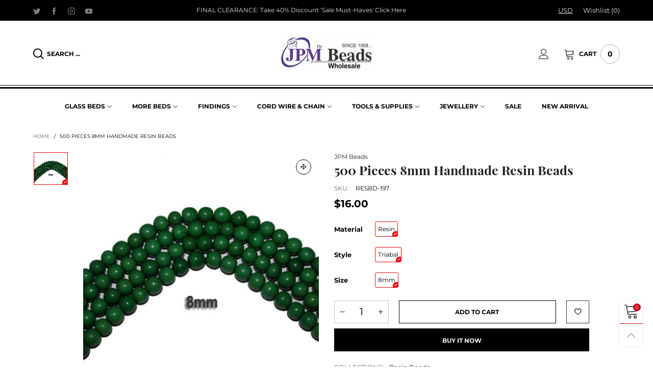

--- FILE ---
content_type: text/html; charset=utf-8
request_url: https://jpmbeads.com/products/31654
body_size: 33449
content:
<!doctype html>
<!--[if IE 9]> <html class="ie9 no-js" lang="en"> <![endif]-->
<!--[if (gt IE 9)|!(IE)]><!--> <html class="no-js" lang="en"> <!--<![endif]-->
<head><meta charset="utf-8">
  <meta http-equiv="X-UA-Compatible" content="IE=edge">
  <meta name="viewport" content="width=device-width,initial-scale=1">
  <meta name="theme-color" content="#c7020f"><link rel="canonical" href="https://jpmbeads.com/products/31654"><link rel="preconnect" href="//cdn.shopify.com" crossorigin><link rel="dns-prefetch" href="https://ipinfo.io"><link rel="preload" as="image" href="//jpmbeads.com/cdn/shop/products/image_9f1ae4be-bf6a-495c-b62b-c3bb37f48ffa_180x.jpg?v=1657626546" imagesrcset="//jpmbeads.com/cdn/shop/products/image_9f1ae4be-bf6a-495c-b62b-c3bb37f48ffa_180x.jpg?v=1657626546 180w,//jpmbeads.com/cdn/shop/products/image_9f1ae4be-bf6a-495c-b62b-c3bb37f48ffa_360x.jpg?v=1657626546 360w,//jpmbeads.com/cdn/shop/products/image_9f1ae4be-bf6a-495c-b62b-c3bb37f48ffa_540x.jpg?v=1657626546 540w,//jpmbeads.com/cdn/shop/products/image_9f1ae4be-bf6a-495c-b62b-c3bb37f48ffa_720x.jpg?v=1657626546 720w,//jpmbeads.com/cdn/shop/products/image_9f1ae4be-bf6a-495c-b62b-c3bb37f48ffa_810x.jpg?v=1657626546 810w,//jpmbeads.com/cdn/shop/products/image_9f1ae4be-bf6a-495c-b62b-c3bb37f48ffa_1080x.jpg?v=1657626546 1080w,//jpmbeads.com/cdn/shop/products/image_9f1ae4be-bf6a-495c-b62b-c3bb37f48ffa_1296x.jpg?v=1657626546 1296w,//jpmbeads.com/cdn/shop/products/image_9f1ae4be-bf6a-495c-b62b-c3bb37f48ffa_1512x.jpg?v=1657626546 1512w,//jpmbeads.com/cdn/shop/products/image_9f1ae4be-bf6a-495c-b62b-c3bb37f48ffa_1728x.jpg?v=1657626546 1728w,//jpmbeads.com/cdn/shop/products/image_9f1ae4be-bf6a-495c-b62b-c3bb37f48ffa_1944x.jpg?v=1657626546 1944w,//jpmbeads.com/cdn/shop/products/image_9f1ae4be-bf6a-495c-b62b-c3bb37f48ffa_2160x.jpg?v=1657626546 2160w,//jpmbeads.com/cdn/shop/products/image_9f1ae4be-bf6a-495c-b62b-c3bb37f48ffa_2376x.jpg?v=1657626546 2376w,//jpmbeads.com/cdn/shop/products/image_9f1ae4be-bf6a-495c-b62b-c3bb37f48ffa_2592x.jpg?v=1657626546 2592w,//jpmbeads.com/cdn/shop/products/image_9f1ae4be-bf6a-495c-b62b-c3bb37f48ffa_2808x.jpg?v=1657626546 2808w,//jpmbeads.com/cdn/shop/products/image_9f1ae4be-bf6a-495c-b62b-c3bb37f48ffa_3024x.jpg?v=1657626546 3024w" imagesizes="(min-width: 992px) 50vw, 100vw">
<link rel="preload" as="font" href="//jpmbeads.com/cdn/fonts/playfair_display/playfairdisplay_n4.9980f3e16959dc89137cc1369bfc3ae98af1deb9.woff2" type="font/woff2" crossorigin>
  <link rel="preload" as="font" href="//jpmbeads.com/cdn/fonts/montserrat/montserrat_n4.81949fa0ac9fd2021e16436151e8eaa539321637.woff2" type="font/woff2" crossorigin><link rel="preload" as="font" href="//jpmbeads.com/cdn/fonts/montserrat/montserrat_n7.3c434e22befd5c18a6b4afadb1e3d77c128c7939.woff2" type="font/woff2" crossorigin><link rel="preload" href="//jpmbeads.com/cdn/shop/t/22/assets/BTVodoma.woff2?v=17759476355723265751685357243" as="font" type="font/woff2" crossorigin/>
  <link rel="preload" href="//jpmbeads.com/cdn/shop/t/22/assets/vendor.min.js?v=180889235597045172911685357243" as="script">
  <!--[if (gt IE 9)|!(IE)]><!--><script src="//jpmbeads.com/cdn/shop/t/22/assets/lazysizes.min.js?v=51464310654258962931685357243" async="async"></script><!--<![endif]-->
  <!--[if lte IE 9]><script src="//jpmbeads.com/cdn/shop/t/22/assets/lazysizes.min.js?v=51464310654258962931685357243"></script><![endif]--><link rel="shortcut icon" href="//jpmbeads.com/cdn/shop/files/download_1_a8fd2c52-ada2-4102-8424-f79c297708b2_32x32.jpg?v=1662123760" type="image/png"><title>500 Pieces 8mm Handmade Resin Beads
&ndash; JPM Beads</title><meta name="description" content="8mm Round Resin Beads, Sold Per 50 Pcs Pack in String, string size about 13 Inches Note Color may slight differ due to device"><!-- /snippets/social-meta-tags.liquid --><meta property="og:site_name" content="JPM Beads">
<meta property="og:url" content="https://jpmbeads.com/products/31654">
<meta property="og:title" content="500 Pieces 8mm Handmade Resin Beads">
<meta property="og:type" content="product">
<meta property="og:description" content="8mm Round Resin Beads, Sold Per 50 Pcs Pack in String, string size about 13 Inches Note Color may slight differ due to device"><meta property="og:image" content="http://jpmbeads.com/cdn/shop/products/image_9f1ae4be-bf6a-495c-b62b-c3bb37f48ffa.jpg?v=1657626546">
  <meta property="og:image:secure_url" content="https://jpmbeads.com/cdn/shop/products/image_9f1ae4be-bf6a-495c-b62b-c3bb37f48ffa.jpg?v=1657626546">
  <meta property="og:image:width" content="500">
  <meta property="og:image:height" content="463"><meta property="og:price:amount" content="16.00">
  <meta property="og:price:currency" content="USD"><meta name="twitter:site" content="@jpmbeads"><meta name="twitter:card" content="summary_large_image">
<meta name="twitter:title" content="500 Pieces 8mm Handmade Resin Beads">
<meta name="twitter:description" content="8mm Round Resin Beads, Sold Per 50 Pcs Pack in String, string size about 13 Inches Note Color may slight differ due to device"><style data-shopify>:root {
	/*General*/
	--bkg_body: #ffffff; /*body background*/
	--bkg_body_rgb: 255, 255, 255;
	--color_general: #000000; /*general color*/
	--color_general_rgb: 0, 0, 0;
	--color_hover: #c7020f;
	--color_general_alternative_hover: #959595;
	
	--fs_general: 13px;/*font size general*/
	--fm_general: Montserrat, sans-serif;
	--font_style_general: normal;
  --font_weight_general: 400;
  --font-weight-general--bold: 700;
  --font-weight-general--bolder: 700;
  
  --fm_second: "Playfair Display", serif;
  --font_style_second: normal;
  --font_weight_second: 400;
  --font_weight_second--bold: 700;
	
	--color_link_alternative: #3761bf;

	/*Header*/
	--fs_header_link_mobile: 20px;/*done*/
	--color_header_mobile: #1c1c1c;
	--fs_navigation_mobile: px;
	
	/*Section title*/
	--fs_st: 26px;/*font size section title*/
	--fs_st_mobile: 20px;/*font size section title mobile*/
	--color_st: #000000;/*color section title*/
	--color_st_highline: #d9121f;/*color section title highline */

	/*Sections Sub Title*/
	--fs_sst: 13px;/*font size section title*/
	--fs_sst_mobile: 12px;/*font size section title mobile*/
	--color_sst: #555555;/*color section title*//*done*/

	/*Item*/
	--fs_item: 12px;/*font size item*/
	--color_item: #000000;
	--fs_price: 14px;
	--fs_compare_price: 14px;
	--color_price: #000000;
	--color_compare_price: #c8c8c8;
	--swatch_size: 22px;
	--swatch_border_color: #ec0606;

	/* RTE */
	--fs_rte_general: 13px;
	--fs_rte_h1: 36px;
	--fs_rte_h2: 30px;
	--fs_rte_h3: 24px;
	--fs_rte_h4: 18px;
	--fs_rte_h5: 14px;
	--fs_rte_h6: 12px;
	/*Buttons*/
	/*button style 1*/
	--color_btn_s1: #ffffff;
	--border_btn_s1: #222222;
	--bkg_btn_s1: #222222;
	--color_btn_s1_hover: #222222;
	--border_btn_s1_hover: #222222;
	--bkg_btn_s1_hover: #ffffff;
	--w_h_btn_s1_circle: 30px;/*width height button style 1 circle*/
	/* button style 2 */
	--color_btn_s2: #222222;
	--border_btn_s2: #000000;
	--bkg_btn_s2: #ffffff;
	--color_btn_s2_hover: #959595;
	--border_btn_s2_hover: #959595;
	--bkg_btn_s2_hover: #ffffff;
	/*button style 3*/
	--color_btn_s3: #1c1c1c;
	--border_btn_s3: #000000;
	--bkg_btn_s3: #ffffff;
	--color_btn_s3_hover: #000000;
	--border_btn_s3_hover: #000000;
	--bkg_btn_s3_hover: #ffffff;

	/*Tab title*/
	--fs_tt: 12px;/*font size tab title*/
	--fs_tt_mobile: 13px;/*font size tab title mobile*/
	--color_tt: #888888;/*color tab title*/
	--color_tt_hover: #000000;/*color tab title hover*/
	--tab_color_single: #565656;
	--tab_item_active_color_single: #160101;
	--tab_border_item_single: rgba(0, 0, 0, 0.1);

	--bkg_select_dropdown: #fff;
	--color_link: #1c1c1c; /*color link*/
	
	/* Sidebar Canvas */
	--bkg_sidebar_canvas: #ffffff;
	
	/*Product page*/
	--bkg_product_single: #d6f3ee;
	--fs_product_price_sale_single: 20px;
	--fs_product_price_sale_single_mobile: 20px;
	--color_border_qty: #c3c3c3;
	--product_single_vendor_color: #222;
	--product_single_vendor_fs: 12px;
	--product_single_color: #222;
	--product_single_fs_mb: 24px;
	--product_single_fs_dk: 25px;

	/*Footer*/
	--bkg_footer: #1e1e1e;/*background footer*/
	--fs_footer_column_title: 16px;/*font size footer column title*/
	--color_footer_column_title: #ffffff;/*color footer column title*/
	--fs_footer_column_content: 15px;/*font size footer column content*/
	--color_footer_column_content: #cccbcb;/*color footer column content*/
	--color_footer_column_content_hover: #959595; /*color footer link hover*/
	--color_footer_column_content_hover_alpha80: rgba(149, 149, 149, 0.8); /*color footer link hover*/
	--footer_social_color: #696969;
	--footer_social_fs: 14px;
	--footer_social_width: 24px;
	
	/*Input field*/
	--border_input: #d6d6d6;/*border color input*/
	--border_input_focus: #ec0606;/*border color input focus*/

	/* Progress bar */
	--cart_free_bkg: #b9b9b9;
	--cart_free_bar_color: #25a71d;
	--cart_free_text_color: #fff;

	/* Product countdown */
	--countdown-color: #000;
	--countdown-bkg: rgba(232, 232, 232, 0.8);

	/*Product item vendor */
	--item_vendor_color: #000;
	--item_vendor_fs: 10px;

	/*Blog page*/
	--color_date_author: #ffffff;
	--color_article_title: #ffffff;

	--cookie_consent_color: #ffffff;

	/* Slick arrow */--arrow-prev-content: '\e875';
	--arrow-next-content: '\e876';
	--arrow-prev-title-content: '\e93b';
	--arrow-next-title-content: '\e93a';/* Cart button on the product page */
	--color_btn_cart: #ffffff;
	--bkg_btn_cart: #000000;
	--color_btn_cart_hover: #fff;
	--bkg_btn_cart_hover: #000000;
	/* Product page */
	--buy_btn_color: #fcfcfc;
	--buy_btn_bkg_color: #000000;
	--buy_btn_border_color: #000000;
	--buy_btn_color_hover: #fff;
	--buy_btn_bkg_color_hover: #000000;
	--buy_btn_border_color_hover: #6a6a6a;
	--fs_tab_item_single_mobile: 14px;
	--fs_tab_item_single: 17px;
	--sticky_cart_bkg: rgba(255, 255, 255, 0.97);

	/* Page title */
	--fs_page_title: 30px;
	--fs_page_title_dk: 36px;
}</style><style rel="stylesheet">
@font-face {
  font-family: Montserrat;
  font-weight: 400;
  font-style: normal;
  font-display: swap;
  src: url("//jpmbeads.com/cdn/fonts/montserrat/montserrat_n4.81949fa0ac9fd2021e16436151e8eaa539321637.woff2") format("woff2"),
       url("//jpmbeads.com/cdn/fonts/montserrat/montserrat_n4.a6c632ca7b62da89c3594789ba828388aac693fe.woff") format("woff");
}

@font-face {
  font-family: Montserrat;
  font-weight: 500;
  font-style: normal;
  font-display: swap;
  src: url("//jpmbeads.com/cdn/fonts/montserrat/montserrat_n5.07ef3781d9c78c8b93c98419da7ad4fbeebb6635.woff2") format("woff2"),
       url("//jpmbeads.com/cdn/fonts/montserrat/montserrat_n5.adf9b4bd8b0e4f55a0b203cdd84512667e0d5e4d.woff") format("woff");
}

@font-face {
  font-family: Montserrat;
  font-weight: 700;
  font-style: normal;
  font-display: swap;
  src: url("//jpmbeads.com/cdn/fonts/montserrat/montserrat_n7.3c434e22befd5c18a6b4afadb1e3d77c128c7939.woff2") format("woff2"),
       url("//jpmbeads.com/cdn/fonts/montserrat/montserrat_n7.5d9fa6e2cae713c8fb539a9876489d86207fe957.woff") format("woff");
}

@font-face {
  font-family: Montserrat;
  font-weight: 400;
  font-style: italic;
  font-display: swap;
  src: url("//jpmbeads.com/cdn/fonts/montserrat/montserrat_i4.5a4ea298b4789e064f62a29aafc18d41f09ae59b.woff2") format("woff2"),
       url("//jpmbeads.com/cdn/fonts/montserrat/montserrat_i4.072b5869c5e0ed5b9d2021e4c2af132e16681ad2.woff") format("woff");
}

@font-face {
  font-family: Montserrat;
  font-weight: 700;
  font-style: italic;
  font-display: swap;
  src: url("//jpmbeads.com/cdn/fonts/montserrat/montserrat_i7.a0d4a463df4f146567d871890ffb3c80408e7732.woff2") format("woff2"),
       url("//jpmbeads.com/cdn/fonts/montserrat/montserrat_i7.f6ec9f2a0681acc6f8152c40921d2a4d2e1a2c78.woff") format("woff");
}

.container{margin-right:auto;margin-left:auto;padding-left:15px;padding-right:15px}.container:before,.container:after{content:" ";display:table}.container:after{clear:both}@media (min-width: 768px){.container{width:760px}}@media (min-width: 992px){.container{width:980px}}@media (min-width: 1200px){.container{width:1180px}}.container-fluid{margin-right:auto;margin-left:auto;padding-left:15px;padding-right:15px}.container-fluid:before,.container-fluid:after{content:" ";display:table}.container-fluid:after{clear:both}.row{margin-left:-15px;margin-right:-15px}.row:before,.row:after{content:" ";display:table}.row:after{clear:both}.col-xs-1,.col-sm-1,.col-md-1,.col-lg-1,.col-xs-2,.col-sm-2,.col-md-2,.col-lg-2,.col-xs-3,.col-sm-3,.col-md-3,.col-lg-3,.col-xs-4,.col-sm-4,.col-md-4,.col-lg-4,.col-xs-5,.col-sm-5,.col-md-5,.col-lg-5,.col-xs-6,.col-sm-6,.col-md-6,.col-lg-6,.col-xs-7,.col-sm-7,.col-md-7,.col-lg-7,.col-xs-8,.col-sm-8,.col-md-8,.col-lg-8,.col-xs-9,.col-sm-9,.col-md-9,.col-lg-9,.col-xs-10,.col-sm-10,.col-md-10,.col-lg-10,.col-xs-11,.col-sm-11,.col-md-11,.col-lg-11,.col-xs-12,.col-sm-12,.col-md-12,.col-lg-12{position:relative;min-height:1px;padding-left:15px;padding-right:15px}.col-xs-1,.col-xs-2,.col-xs-3,.col-xs-4,.col-xs-5,.col-xs-6,.col-xs-7,.col-xs-8,.col-xs-9,.col-xs-10,.col-xs-11,.col-xs-12{float:left}.col-xs-1{width:8.33333%}.col-xs-2{width:16.66667%}.col-xs-3{width:25%}.col-xs-4{width:33.33333%}.col-xs-5{width:41.66667%}.col-xs-6{width:50%}.col-xs-7{width:58.33333%}.col-xs-8{width:66.66667%}.col-xs-9{width:75%}.col-xs-10{width:83.33333%}.col-xs-11{width:91.66667%}.col-xs-12{width:100%}.col-xs-pull-0{right:auto}.col-xs-pull-1{right:8.33333%}.col-xs-pull-2{right:16.66667%}.col-xs-pull-3{right:25%}.col-xs-pull-4{right:33.33333%}.col-xs-pull-5{right:41.66667%}.col-xs-pull-6{right:50%}.col-xs-pull-7{right:58.33333%}.col-xs-pull-8{right:66.66667%}.col-xs-pull-9{right:75%}.col-xs-pull-10{right:83.33333%}.col-xs-pull-11{right:91.66667%}.col-xs-pull-12{right:100%}.col-xs-push-0{left:auto}.col-xs-push-1{left:8.33333%}.col-xs-push-2{left:16.66667%}.col-xs-push-3{left:25%}.col-xs-push-4{left:33.33333%}.col-xs-push-5{left:41.66667%}.col-xs-push-6{left:50%}.col-xs-push-7{left:58.33333%}.col-xs-push-8{left:66.66667%}.col-xs-push-9{left:75%}.col-xs-push-10{left:83.33333%}.col-xs-push-11{left:91.66667%}.col-xs-push-12{left:100%}.col-xs-offset-0{margin-left:0%}.col-xs-offset-1{margin-left:8.33333%}.col-xs-offset-2{margin-left:16.66667%}.col-xs-offset-3{margin-left:25%}.col-xs-offset-4{margin-left:33.33333%}.col-xs-offset-5{margin-left:41.66667%}.col-xs-offset-6{margin-left:50%}.col-xs-offset-7{margin-left:58.33333%}.col-xs-offset-8{margin-left:66.66667%}.col-xs-offset-9{margin-left:75%}.col-xs-offset-10{margin-left:83.33333%}.col-xs-offset-11{margin-left:91.66667%}.col-xs-offset-12{margin-left:100%}@media (min-width: 768px){.col-sm-1,.col-sm-2,.col-sm-3,.col-sm-4,.col-sm-5,.col-sm-6,.col-sm-7,.col-sm-8,.col-sm-9,.col-sm-10,.col-sm-11,.col-sm-12{float:left}.col-sm-1{width:8.33333%}.col-sm-2{width:16.66667%}.col-sm-3{width:25%}.col-sm-4{width:33.33333%}.col-sm-5{width:41.66667%}.col-sm-6{width:50%}.col-sm-7{width:58.33333%}.col-sm-8{width:66.66667%}.col-sm-9{width:75%}.col-sm-10{width:83.33333%}.col-sm-11{width:91.66667%}.col-sm-12{width:100%}.col-sm-pull-0{right:auto}.col-sm-pull-1{right:8.33333%}.col-sm-pull-2{right:16.66667%}.col-sm-pull-3{right:25%}.col-sm-pull-4{right:33.33333%}.col-sm-pull-5{right:41.66667%}.col-sm-pull-6{right:50%}.col-sm-pull-7{right:58.33333%}.col-sm-pull-8{right:66.66667%}.col-sm-pull-9{right:75%}.col-sm-pull-10{right:83.33333%}.col-sm-pull-11{right:91.66667%}.col-sm-pull-12{right:100%}.col-sm-push-0{left:auto}.col-sm-push-1{left:8.33333%}.col-sm-push-2{left:16.66667%}.col-sm-push-3{left:25%}.col-sm-push-4{left:33.33333%}.col-sm-push-5{left:41.66667%}.col-sm-push-6{left:50%}.col-sm-push-7{left:58.33333%}.col-sm-push-8{left:66.66667%}.col-sm-push-9{left:75%}.col-sm-push-10{left:83.33333%}.col-sm-push-11{left:91.66667%}.col-sm-push-12{left:100%}.col-sm-offset-0{margin-left:0%}.col-sm-offset-1{margin-left:8.33333%}.col-sm-offset-2{margin-left:16.66667%}.col-sm-offset-3{margin-left:25%}.col-sm-offset-4{margin-left:33.33333%}.col-sm-offset-5{margin-left:41.66667%}.col-sm-offset-6{margin-left:50%}.col-sm-offset-7{margin-left:58.33333%}.col-sm-offset-8{margin-left:66.66667%}.col-sm-offset-9{margin-left:75%}.col-sm-offset-10{margin-left:83.33333%}.col-sm-offset-11{margin-left:91.66667%}.col-sm-offset-12{margin-left:100%}}@media (min-width: 992px){.col-md-1,.col-md-2,.col-md-3,.col-md-4,.col-md-5,.col-md-6,.col-md-7,.col-md-8,.col-md-9,.col-md-10,.col-md-11,.col-md-12{float:left}.col-md-1{width:8.33333%}.col-md-2{width:16.66667%}.col-md-3{width:25%}.col-md-4{width:33.33333%}.col-md-5{width:41.66667%}.col-md-6{width:50%}.col-md-7{width:58.33333%}.col-md-8{width:66.66667%}.col-md-9{width:75%}.col-md-10{width:83.33333%}.col-md-11{width:91.66667%}.col-md-12{width:100%}.col-md-pull-0{right:auto}.col-md-pull-1{right:8.33333%}.col-md-pull-2{right:16.66667%}.col-md-pull-3{right:25%}.col-md-pull-4{right:33.33333%}.col-md-pull-5{right:41.66667%}.col-md-pull-6{right:50%}.col-md-pull-7{right:58.33333%}.col-md-pull-8{right:66.66667%}.col-md-pull-9{right:75%}.col-md-pull-10{right:83.33333%}.col-md-pull-11{right:91.66667%}.col-md-pull-12{right:100%}.col-md-push-0{left:auto}.col-md-push-1{left:8.33333%}.col-md-push-2{left:16.66667%}.col-md-push-3{left:25%}.col-md-push-4{left:33.33333%}.col-md-push-5{left:41.66667%}.col-md-push-6{left:50%}.col-md-push-7{left:58.33333%}.col-md-push-8{left:66.66667%}.col-md-push-9{left:75%}.col-md-push-10{left:83.33333%}.col-md-push-11{left:91.66667%}.col-md-push-12{left:100%}.col-md-offset-0{margin-left:0%}.col-md-offset-1{margin-left:8.33333%}.col-md-offset-2{margin-left:16.66667%}.col-md-offset-3{margin-left:25%}.col-md-offset-4{margin-left:33.33333%}.col-md-offset-5{margin-left:41.66667%}.col-md-offset-6{margin-left:50%}.col-md-offset-7{margin-left:58.33333%}.col-md-offset-8{margin-left:66.66667%}.col-md-offset-9{margin-left:75%}.col-md-offset-10{margin-left:83.33333%}.col-md-offset-11{margin-left:91.66667%}.col-md-offset-12{margin-left:100%}}@media (min-width: 1200px){.col-lg-1,.col-lg-2,.col-lg-3,.col-lg-4,.col-lg-5,.col-lg-6,.col-lg-7,.col-lg-8,.col-lg-9,.col-lg-10,.col-lg-11,.col-lg-12{float:left}.col-lg-1{width:8.33333%}.col-lg-2{width:16.66667%}.col-lg-3{width:25%}.col-lg-4{width:33.33333%}.col-lg-5{width:41.66667%}.col-lg-6{width:50%}.col-lg-7{width:58.33333%}.col-lg-8{width:66.66667%}.col-lg-9{width:75%}.col-lg-10{width:83.33333%}.col-lg-11{width:91.66667%}.col-lg-12{width:100%}.col-lg-pull-0{right:auto}.col-lg-pull-1{right:8.33333%}.col-lg-pull-2{right:16.66667%}.col-lg-pull-3{right:25%}.col-lg-pull-4{right:33.33333%}.col-lg-pull-5{right:41.66667%}.col-lg-pull-6{right:50%}.col-lg-pull-7{right:58.33333%}.col-lg-pull-8{right:66.66667%}.col-lg-pull-9{right:75%}.col-lg-pull-10{right:83.33333%}.col-lg-pull-11{right:91.66667%}.col-lg-pull-12{right:100%}.col-lg-push-0{left:auto}.col-lg-push-1{left:8.33333%}.col-lg-push-2{left:16.66667%}.col-lg-push-3{left:25%}.col-lg-push-4{left:33.33333%}.col-lg-push-5{left:41.66667%}.col-lg-push-6{left:50%}.col-lg-push-7{left:58.33333%}.col-lg-push-8{left:66.66667%}.col-lg-push-9{left:75%}.col-lg-push-10{left:83.33333%}.col-lg-push-11{left:91.66667%}.col-lg-push-12{left:100%}.col-lg-offset-0{margin-left:0%}.col-lg-offset-1{margin-left:8.33333%}.col-lg-offset-2{margin-left:16.66667%}.col-lg-offset-3{margin-left:25%}.col-lg-offset-4{margin-left:33.33333%}.col-lg-offset-5{margin-left:41.66667%}.col-lg-offset-6{margin-left:50%}.col-lg-offset-7{margin-left:58.33333%}.col-lg-offset-8{margin-left:66.66667%}.col-lg-offset-9{margin-left:75%}.col-lg-offset-10{margin-left:83.33333%}.col-lg-offset-11{margin-left:91.66667%}.col-lg-offset-12{margin-left:100%}}.clearfix:before,.clearfix:after{content:" ";display:table}.clearfix:after{clear:both}.center-block{display:block;margin-left:auto;margin-right:auto}.pull-right{float:right !important}.pull-left{float:left !important}.hide{display:none !important}.show{display:block !important}.invisible{visibility:hidden}.text-hide{font:0/0 a;color:transparent;text-shadow:none;background-color:transparent;border:0}.hidden{display:none !important}.affix{position:fixed}@-ms-viewport{width:device-width}.visible-xs{display:none !important}.visible-sm{display:none !important}.visible-md{display:none !important}.visible-lg{display:none !important}.visible-xs-block,.visible-xs-inline,.visible-xs-inline-block,.visible-sm-block,.visible-sm-inline,.visible-sm-inline-block,.visible-md-block,.visible-md-inline,.visible-md-inline-block,.visible-lg-block,.visible-lg-inline,.visible-lg-inline-block{display:none !important}@media (max-width: 767px){.visible-xs{display:block !important}table.visible-xs{display:table !important}tr.visible-xs{display:table-row !important}th.visible-xs,td.visible-xs{display:table-cell !important}}@media (max-width: 767px){.visible-xs-block{display:block !important}}@media (max-width: 767px){.visible-xs-inline{display:inline !important}}@media (max-width: 767px){.visible-xs-inline-block{display:inline-block !important}}@media (min-width: 768px) and (max-width: 991px){.visible-sm{display:block !important}table.visible-sm{display:table !important}tr.visible-sm{display:table-row !important}th.visible-sm,td.visible-sm{display:table-cell !important}}@media (min-width: 768px) and (max-width: 991px){.visible-sm-block{display:block !important}}@media (min-width: 768px) and (max-width: 991px){.visible-sm-inline{display:inline !important}}@media (min-width: 768px) and (max-width: 991px){.visible-sm-inline-block{display:inline-block !important}}@media (min-width: 992px) and (max-width: 1199px){.visible-md{display:block !important}table.visible-md{display:table !important}tr.visible-md{display:table-row !important}th.visible-md,td.visible-md{display:table-cell !important}}@media (min-width: 992px) and (max-width: 1199px){.visible-md-block{display:block !important}}@media (min-width: 992px) and (max-width: 1199px){.visible-md-inline{display:inline !important}}@media (min-width: 992px) and (max-width: 1199px){.visible-md-inline-block{display:inline-block !important}}@media (min-width: 1200px){.visible-lg{display:block !important}table.visible-lg{display:table !important}tr.visible-lg{display:table-row !important}th.visible-lg,td.visible-lg{display:table-cell !important}}@media (min-width: 1200px){.visible-lg-block{display:block !important}}@media (min-width: 1200px){.visible-lg-inline{display:inline !important}}@media (min-width: 1200px){.visible-lg-inline-block{display:inline-block !important}}@media (max-width: 767px){.hidden-xs{display:none !important}}@media (min-width: 768px) and (max-width: 991px){.hidden-sm{display:none !important}}@media (min-width: 992px) and (max-width: 1199px){.hidden-md{display:none !important}}@media (min-width: 1200px){.hidden-lg{display:none !important}}.visible-print{display:none !important}@media print{.visible-print{display:block !important}table.visible-print{display:table !important}tr.visible-print{display:table-row !important}th.visible-print,td.visible-print{display:table-cell !important}}.visible-print-block{display:none !important}@media print{.visible-print-block{display:block !important}}.visible-print-inline{display:none !important}@media print{.visible-print-inline{display:inline !important}}.visible-print-inline-block{display:none !important}@media print{.visible-print-inline-block{display:inline-block !important}}@media print{.hidden-print{display:none !important}}*{-webkit-box-sizing:border-box;box-sizing:border-box}*:before,*:after{-webkit-box-sizing:border-box;box-sizing:border-box}html{-ms-text-size-adjust:100%;-webkit-text-size-adjust:100%;-webkit-tap-highlight-color:rgba(0,0,0,0)}body{font-family:var(--fm_general);font-size:var(--fs_general);font-style:var(--font_style_general);font-weight:var(--font_weight_general);background:var(--bkg_body);color:var(--color_general);margin:0;line-height:1.55em;font-smooth:always;font-smoothing:antialiased;-moz-font-smoothing:antialiased;-webkit-font-smoothing:antialiased}.row:before,.row:after{display:block}article,aside,details,figcaption,figure,footer,header,hgroup,main,menu,nav,section,summary{display:block}blockquote{border-left:5px solid rgba(var(--color_general_rgb), 0.05)}a{color:var(--color_link);text-decoration:none;background-color:transparent}img{border:0;vertical-align:middle}input,textarea{background:rgba(var(--color_general_rgb), 0.05);border:1px solid rgba(var(--color_general_rgb), 0.05)}.alternative{color:var(--color_link_alternative)}hr{margin-top:20px;margin-bottom:20px;border:0;border-top:1px solid rgba(var(--color_general_rgb), 0.6)}select{-webkit-appearance:none;-moz-appearance:none;appearance:none}select,input{border-radius:0}select:focus,select:active,input:focus,input:active{outline:none}ul>li{list-style:none}.db{display:block}i{font-size:100%}p{margin:0 0 10px}.text-uppercase{text-transform:uppercase}.dib{display:inline-block}.por{position:relative}.text-left{text-align:left}.text-right{text-align:right}.text-center{text-align:center}.w100{width:100%}.h100{height:100%}.hide-in-loading{display:none}.grid__item.banner-item{margin-bottom:0}.list--inline{padding:0;margin:0}.list--inline li{display:inline-block;margin-bottom:0;vertical-align:middle}.center-abs{left:0;right:0;margin-left:auto;margin-right:auto}h1,h2,h3,h4,h5,h6,.h1,.h2,.h3,.h4,.h5,.h6{line-height:1.3em}.h1,h1{font-size:var(--fs_rte_h1)}.h2,h2{font-size:var(--fs_rte_h2)}.h3,h3{font-size:var(--fs_rte_h3)}.h4,h4{font-size:var(--fs_rte_h4)}.h5,h5{font-size:var(--fs_rte_h5)}.h6,h6{font-size:var(--fs_rte_h6)}.page-title{padding-bottom:20px;margin-top:0}.container-fluid{margin-right:auto;margin-left:auto;padding-left:15px;padding-right:15px}@media (min-width: 992px){.container-fluid{padding-left:45px;padding-right:45px}}@media (min-width: 1425px){.container{width:1300px}}@media (min-width: 1920px){.container-fluid{padding-left:115px;padding-right:115px}.container{width:1440px}}@media (min-width: 2300px){.container{width:1920px}}@media (max-width: 767px){.fs-mb{font-size:12px}}@media (min-width: 992px){.footer__linklist--bottom li{display:inline-block}.pos-sticky{position:sticky;position:-webkit-sticky;top:30px}}.show-in-sticky{display:none}@media (max-width: 767px){.mobile-text-left{text-align:left }.mobile-text-center{text-align:center}.mobile-text-right{text-align:right }}@media (max-width: 991px){.tbs-text-left{text-align:left }.tbs-text-center{text-align:center}.tbs-text-right{text-align:right }}.collection-grid-item{padding-bottom:100%}.collection-grid-item__link{border:2px solid transparent;position:absolute !important;top:0;left:0;bottom:0;right:0;overflow:hidden}.lazy-bkg{background-repeat:no-repeat;background-position:center top}.lazy-bkg--contain{background-size:contain}.lazy-bkg--cover{background-size:cover}.social-sharing{margin-left:15px}.checkbox-one-line__label{padding-left:2em}.checkbox-one-line__label:before{ left:0}.loading{display:block;position:relative;overflow:hidden;background:rgba(var(--color_general_rgb), 0.05)}.modal{display:none}.bt-sidebar__inner{position:fixed;top:0;left:100%;overflow-x:hidden;overflow-y:auto}@media (max-width: 767px){.bt-sidebar--full-mobile{bottom:0;left:0;right:0;width:100%;position:fixed;z-index:1052}.bt-sidebar--full-mobile .bt-sidebar__inner{display:none;left:0;right:0;width:100%;top:auto;bottom:0}}@font-face{font-family:'BTVodoma';src:url('//jpmbeads.com/cdn/shop/t/22/assets/BTVodoma.eot?v=74003173562087049791685357243');src:local("BTVodoma"),url('//jpmbeads.com/cdn/shop/t/22/assets/BTVodoma.eot?v=74003173562087049791685357243#iefix') format("embedded-opentype"),url('//jpmbeads.com/cdn/shop/t/22/assets/BTVodoma.woff2?v=17759476355723265751685357243') format("woff2"),url('//jpmbeads.com/cdn/shop/t/22/assets/BTVodoma.ttf?v=169751537231038654821685357243') format("truetype"),url('//jpmbeads.com/cdn/shop/t/22/assets/BTVodoma.woff?v=52504356651721962241685357243') format("woff"),url('//jpmbeads.com/cdn/shop/t/22/assets/BTVodoma.svg?v=21483224947106342761685357243#BTVodoma') format("svg");font-weight:normal;font-style:normal;font-display:swap}[class^="lnr-"],[class*=" lnr-"]{font-family:'BTVodoma' !important;speak:none;font-style:normal;font-weight:normal;font-variant:normal;text-transform:none;line-height:1;-webkit-font-smoothing:antialiased;-moz-osx-font-smoothing:grayscale}.fw-bold{font-weight:var(--font-weight-general--bold)}.secondary-font,h1,h2,h3,h4,h5,h6{font-family:var(--fm_second);font-style:var(--font_style_second);font-weight:var(--font_weight_second)}.secondary-font.fw-bold,h1.fw-bold,h2.fw-bold,h3.fw-bold,h4.fw-bold,h5.fw-bold,h6.fw-bold{font-weight:var(--font_weight_second--bold)}h1.page-title,h1.article__title,h1.breadcrumbs-page-title{font-size:var(--fs_page_title)}.col-xs-20{width:20%}@media (min-width: 768px){.col-sm-20{width:20%}}@media (min-width: 992px){.col-md-20{width:20%}}@media (min-width: 1200px){.col-lg-20{width:20%}}.grid{display:-webkit-box;display:-ms-flexbox;display:flex;-webkit-box-orient:horizontal;-webkit-box-direction:normal;-ms-flex-flow:row wrap;flex-flow:row wrap;margin:-15px -10px;width:calc(100% + 10px*2);-ms-flex-wrap:wrap;flex-wrap:wrap}@media (min-width: 768px){.grid{width:calc(100% + 15px*2);margin:-25px -15px}}.grid--wide{margin-left:0 !important;margin-right:0 !important;width:100%}.grid__item{outline:none;padding:15px 10px}@media (min-width: 768px){.grid__item{padding:25px 15px}}.grid__item--big .item__top{width:100%}[class*="grid--"] .grid__item{width:50%}@media (min-width: 768px){.grid--small .grid__item{width:20%}.grid--medium .grid__item{width:25%}.grid--large .grid__item{width:33.33%}.grid--very-large .grid__item{width:50%}.grid--full .grid__item{width:100%}}@media (max-width: 767px){.grid--full-mobile .grid__item{width:100%}.use-touch-mobile .grid__item{width:60%;min-width:60%}.use-touch-mobile.grid--full .grid__item,.use-touch-mobile.grid--very-large .grid__item{width:75%;min-width:75%}}.no-gutter{padding-left:0 !important;padding-right:0 !important}.no-gutter--left{padding-left:0 !important}.no-gutter--right{padding-right:0 !important}.gutter-bottom{padding-bottom:20px}.gutter-top{padding-top:20px}.gutter-ele-bottom{padding-bottom:10px}.gutter-ele-top{padding-top:10px}.gutter-ele-small-bottom{padding-bottom:5px}.gutter-ele-small-top{padding-top:5px}.distance-top-ele{margin-top:10px}.distance-bottom-ele{margin-bottom:10px}.big-gutter-top{padding-top:25px}.big-gutter-bottom{padding-bottom:25px}@media (min-width: 992px){.big-gutter-top{padding-top:50px}.big-gutter-bottom{padding-bottom:50px}}.margin0{margin:0 !important}.position-static{position:static}.no-gutter-top{padding-top:0 !important}@media (min-width: 768px){.no-gutter-left-tb{padding-left:0}.no-gutter-right-tb{padding-right:0}.gutter-ele-top-tb{padding-top:10px}.gutter-ele-bottom-tb{padding-bottom:10px}}@media (max-width: 991px){.gutter-ele-top-tbs{padding-top:10px}.gutter-ele-bottom-tbs{padding-bottom:10px}}@media (max-width: 767px){.no-gutter-left-mb{padding-left:0}.no-gutter-right-mb{padding-right:0}.gutter-ele-top-mb{padding-top:10px}.gutter-ele-bottom-mb{padding-bottom:10px}}.field label{position:relative;color:var(--color_general)}.field input,.field textarea{border:solid 1px var(--border_input);border-radius:5px;outline:0}.field--float-label{position:relative}.field--float-label label{-webkit-transform:translateY(29px);transform:translateY(29px);margin:0;padding-left:10px;display:block}.field--float-label input{height:40px;line-height:40px;padding:0 10px;background:rgba(var(--color_general_rgb), 0.05)}.nav-tabs{-ms-flex-flow:nowrap !important;flex-flow:nowrap !important;-webkit-box-pack:start;-ms-flex-pack:start;justify-content:flex-start;overflow-x:auto;overflow-y:hidden;white-space:nowrap;-webkit-box-shadow:none;box-shadow:none;max-width:100%;margin:0 -15px;-webkit-overflow-scrolling:touch;-moz-overflow-scrolling:touch;-ms-overflow-scrolling:touch;-webkit-overflow-scrolling:touch}.nav-tab-item{padding:0 15px}.nav-tab-item>a{font-size:var(--fs_tt_mobile);color:var(--color_tt);font-weight:bold}@media (max-width: 991px){.nav-tab-item>a{height:calc(var(--fs_tt_mobile) + 22px);line-height:calc(var(--fs_tt_mobile) + 22px)}}.nav-tab-item.active>a,.nav-tab-item:hover>a,.nav-tab-item:focus>a{color:var(--color_tt_hover)}@media (max-width: 991px){.nav-tab-item.active>a,.nav-tab-item:hover>a,.nav-tab-item:focus>a{border-bottom:1px solid}}@media (min-width: 992px){.nav-tab-item a{font-size:var(--fs_tt)}}.tab-content>.tab-pane{display:none}.tab-content>.active{display:block}@media (min-width: 1200px){.effect-hover{position:relative}.effect-hover__content{position:absolute;z-index:1;-webkit-transition:ease-in-out all 0.3s;transition:ease-in-out all 0.3s;visibility:hidden;opacity:0;filter:alpha(opacity=0);-ms-filter:"progid:DXImageTransform.Microsoft.Alpha(Opacity=$v2)"}}.button{font-size:10px;padding:0 20px;border-width:2px;font-weight:400;-webkit-transition:ease-in-out all 0.3s;transition:ease-in-out all 0.3s;text-align:center;text-transform:uppercase;height:35px;line-height:35px;border-radius:25px;font-weight:bold}.button i{font-size:12px;font-weight:bold}@media (min-width: 768px){.button{padding:0 35px;height:45px;line-height:44px}}.button--wl-item{position:absolute;top:20px;right:20px}a.button{text-decoration:none !important}a.button:not(.button--circle):not(.flex){display:inline-block}.button--cart{border-radius:3px;overflow:hidden;color:var(--color_btn_cart);background:var(--bkg_btn_cart);padding:0 15px}.button--cart span{max-width:calc(100% - 37px);overflow:hidden;white-space:nowrap}@media (min-width: 1200px){.button--cart{border-radius:0;padding:0 25px}.button--cart span{max-width:calc(100% - 47px)}}.button__icon{padding-right:5px}.button--border-transparent{border:transparent !important}@media (min-width: 1200px){.button--cart i{-webkit-transform:translate3d(-10px, 30px, 0);transform:translate3d(-10px, 30px, 0)}.button--cart span{-webkit-transform:translate3d(-10px, 0, 0);transform:translate3d(-10px, 0, 0)}.grid__small .button--cart span{display:none}}.button--circle{width:30px;height:30px;line-height:30px;padding:0;border-radius:50%}.button--style1{color:var(--color_btn_s1);border:1px solid var(--border_btn_s1);background:var(--bkg_btn_s1)}.button--style1-reverse{color:var(--color_btn_s1_hover);border:1px solid var(--border_btn_s1_hover);background:var(--bkg_btn_s1_hover)}.button--square{width:40px;height:40px;line-height:calc(40px - 3px);padding:0}.button--one-line{overflow:hidden}.button--style2{color:var(--color_btn_s2);border:1px solid var(--border_btn_s2);background:var(--bkg_btn_s2)}.button--style3{color:var(--color_btn_s3);border:1px solid var(--border_btn_s3);background:var(--bkg_btn_s3)}.button--large{width:48px;height:48px;line-height:48px}@media (max-width: 991px){.button--large{width:30px;height:30px;line-height:30px}}button,input,optgroup,select,textarea{color:inherit;font:inherit;margin:0}button{overflow:visible}button,select{text-transform:none}.use-slider-no-padding{margin-top:0;margin-bottom:0}.use-slider-no-padding .grid__item{padding-top:0;padding-bottom:0}@media (max-width: 767px){.use-touch-mobile{display:-webkit-box;display:-ms-flexbox;display:flex;-webkit-box-orient:horizontal;-webkit-box-direction:normal;-ms-flex-flow:row wrap;flex-flow:row wrap;-ms-flex-flow:row nowrap !important;flex-flow:row nowrap !important;white-space:nowrap;-webkit-overflow-scrolling:touch;-moz-overflow-scrolling:touch;-ms-overflow-scrolling:touch;-webkit-overflow-scrolling:touch;scroll-behavior:smooth;-webkit-scroll-behavior:smooth;overflow-x:auto;-webkit-backface-visibility:hidden;backface-visibility:hidden;-webkit-transform:translateZ(0);overflow-y:hidden}.use-touch-mobile::-webkit-scrollbar{display:none}}@media (min-width: 768px){.ov-slider-tb{display:none}.use-slider:not(.slick-initialized){overflow:hidden}}@media (max-width: 767px){.ov-slider-mb{display:none}}.header__wrap{position:relative}.header--mobile{border-bottom:1px solid rgba(var(--color_general_rgb), 0.05);z-index:2}.header__links--flex{-ms-flex-align:center;-moz-align-items:center;-ms-align-items:center;-o-align-items:center;-webkit-box-align:center;align-items:center;-webkit-box-pack:end;-ms-flex-pack:end;justify-content:flex-end}@media (max-width: 991px){.header__links{margin:0 -14px}}@media (max-width: 991px){.header__link{color:var(--color_header_mobile);font-size:var(--fs_header_link_mobile);padding:0 14px}}.mobile-nav-bar{font-size:calc(var(--fs_header_link_mobile) + 7px);color:var(--color_header_mobile)}.link-list__item__link--mobile-header{color:var(--color_header_mobile)}.abs-number{position:absolute;border-radius:50%;vertical-align:middle;text-align:center;color:var(--bkg_body);background:var(--color_hover)}@media (max-width: 991px){.abs-number{top:-7px;right:3px;width:20px;height:20px;line-height:20px;font-size:13px}}@media (min-width: 992px){.abs-number{font-size:11px;width:15px;height:15px;line-height:15px}}@media (max-width: 991px){.header-mobile__logo__image,.header-mobile__logo__link{max-width:50%;padding:0 10px}.header__link--account{font-size:calc(var(--fs_header_link_mobile) - 3px)}}.lp__language-name,.lp__code{text-transform:capitalize}.nav__item__label{display:inline-block;*display:inline;zoom:1;position:absolute;top:-15px;vertical-align:top;right:0;text-transform:capitalize;font-size:10px;white-space:nowrap;padding:3px 7px;line-height:11px;border-radius:3px}.link-list__item__link{position:relative}.section__title__text{font-size:var(--fs_st_mobile);color:var(--color_st);line-height:1.5em;font-weight:var(--font_weight_second--bold);width:100%}@media (min-width: 992px){.section__title__text{font-size:var(--fs_st)}}.section__sub-title{font-family:var(--fm_general);font-style:var(--font_style_general);font-weight:var(--font_weight_general);font-size:var(--fs_sst_mobile);color:var(--color_sst);margin:0;line-height:1.8em}@media (min-width: 992px){.section__sub-title{font-size:var(--fs_sst)}}@media (max-width: 991px){.section__sub-title-tabs{width:100%}}.section__heading__bottom{-ms-flex-align:end;-moz-align-items:flex-end;-ms-align-items:flex-end;-o-align-items:flex-end;-webkit-box-align:end;align-items:flex-end}.section__heading{padding-bottom:30px}@media (min-width: 992px){.section__heading{padding-bottom:45px}}.section__title__highline{color:var(--color_st_highline)}.product-price{display:block}.item__name{font-size:var(--fs_item);color:var(--color_item);line-height:1.55em;font-weight:100;display:block}@media (max-width: 767px){.item__name{white-space:normal}}.pg__option{color:var(--color_item)}.product-price__sold-out,.product-price__sale{padding-left:15px}.product-price__sold-out{color:var(--color_hover)}.product-price__price,.product-price__starting{color:var(--color_price);font-weight:600;font-size:var(--fs_price)}s.product-price__price{color:var(--color_compare_price)}.product-price__unit{color:var(--color_price)}.product-price__unit__separator{padding:0 1px}.product-price__unit__base{font-size:0.8em}.pg__bottom{padding-top:20px}.pg__main-image{-webkit-transition:ease-in-out all 0.3s;transition:ease-in-out all 0.3s}.pg__main-alt-image{position:absolute;top:0;left:0;width:100%;height:100%;opacity:0;filter:alpha(opacity=0);-ms-filter:"progid:DXImageTransform.Microsoft.Alpha(Opacity=$v2)";-webkit-transition:ease-in-out all 0.3s;transition:ease-in-out all 0.3s}.item__actions{position:absolute;width:30px;top:5px;right:5px}.item__actions .button{margin:10px 0}.stick-item:before{ right:0;border-top-left-radius:7px}.stick-item:after{ left:auto;right:1px}.pg__option__label{font-weight:600;min-width:80px;padding-right:5px}.pg__option__values{margin:0 -5px}.pg__option__value{width:100%;white-space:nowrap;text-overflow:ellipsis;padding-bottom:5px;font-size:12px;text-transform:capitalize}@media (max-width: 767px){select.pg__option__value{font-size:16px}}.swatch__item{width:auto;min-width:var(--swatch_size);height:var(--swatch_size);font-size:calc(var(--swatch_size) - 10px);margin:5px;padding:0 5px;border:1px solid var(--color_general);border-radius:3px;display:inline-block;white-space:nowrap;overflow:hidden;text-decoration:none;color:var(--color_general)}.swatch__item.selected,.swatch__item:not(.swatch__item--soldout):hover,.swatch__item:not(.swatch__item--soldout):focus{border-color:var(--swatch_border_color);text-decoration:none;outline:none}.swatch__item.selected,.swatch__item:hover,.swatch__item:focus{color:var(--color_general)}.swatch__item--color{position:relative;border:1px solid rgba(var(--color_general_rgb), 0.15)}.swatch__item--color:after{position:absolute;content:'';font-family:'BTVodoma'}.swatch__item--color.selected:after{content:'\e900'}.swatch__item--image{min-width:calc(var(--swatch_size) + 5px);height:calc(var(--swatch_size) + 5px)}.swatch__item--bkg-image{background-position:center !important}a.swatch__item--soldout{opacity:0.5 !important;filter:alpha(opacity=50 !important);-ms-filter:"progid:DXImageTransform.Microsoft.Alpha(Opacity=$v2)";position:relative}a.swatch__item--soldout:before{content:'';position:absolute;width:100%;height:100%;top:0;left:0;background:linear-gradient(to top left, rgba(var(--color_general_rgb), 0) 0%, rgba(var(--color_general_rgb), 0) calc(50% - 0.8px), var(--color_general) 50%, rgba(var(--color_general_rgb), 0) calc(50% + 0.8px), rgba(var(--color_general_rgb), 0) 100%),linear-gradient(to top right, rgba(var(--color_general_rgb), 0) 0%, rgba(var(--color_general_rgb), 0) calc(50% - 0.8px), var(--color_general) 50%, rgba(var(--color_general_rgb), 0) calc(50% + 0.8px), rgba(var(--color_general_rgb), 0) 100%) !important;border-radius:0}a.swatch__item--soldout:after{display:none}@supports (-ms-ime-align: auto){a.swatch__item--soldout{text-decoration:line-through}a.swatch__item--soldout:before{content:'';background:none !important}}option.soldout{opacity:0.5;text-decoration:line-through}.qty-box{height:40px;margin-right:20px;border:1px solid var(--color_border_qty)}.qty-box--small{width:107px;height:33px}.qty-box--single{height:45px}.qty-box__ctrl{height:100%;width:30px;font-size:13px;background:none;border:none}.qty-box__input{width:45px;background:none;border:none}.slick-slider{position:relative;display:block;-webkit-box-sizing:border-box;box-sizing:border-box;-webkit-touch-callout:none;-webkit-user-select:none;-moz-user-select:none;-ms-user-select:none;user-select:none;-ms-touch-action:pan-y;touch-action:pan-y;-webkit-tap-highlight-color:transparent}.slick-list{position:relative;overflow:hidden;display:block;margin:0;padding:0;width:100%}.slick-list:focus{outline:none}.slick-list.dragging{cursor:pointer}.slick-slider .slick-track,.slick-slider .slick-list{-webkit-transform:translate3d(0, 0, 0);transform:translate3d(0, 0, 0)}.slick-slide{float:left;min-height:1px;display:none}[dir="rtl"] .slick-slide{float:right}.slick-slide img{display:block;width:100%}.slick-slide.slick-loading img{display:none}.slick-slide.dragging img{pointer-events:none}.slick-initialized .slick-slide{display:block}.slick-loading .slick-slide{visibility:hidden}.slick-vertical .slick-slide{display:block;height:auto;border:1px solid transparent}.slick-arrow span:before{visibility:hidden}.slick-prev{ left:0}.slick-prev span:before{content:var(--arrow-prev-content)}@media (min-width: 1366px){.slick-prev:not(.slick-box){ left:-25px}}.slick-next{ right:0}.slick-next span:before{content:var(--arrow-next-content)}@media (min-width: 1366px){.slick-next:not(.slick-box){ right:-25px}}.slick-arrow-title .slick-arrow{position:static}.slick-arrow-title .slick-next{float:right }.slick-arrow-title .slick-next span:before{content:var(--arrow-next-title-content)}.slick-arrow-title .slick-prev{margin-right:20px;float:left }.slick-arrow-title .slick-prev span:before{content:var(--arrow-prev-title-content)}.f-right{float:right}@media (max-width: 767px){.f-right{float:none}}.f-left{float:left}.flex{display:-webkit-box;display:-ms-flexbox;display:flex;-webkit-box-orient:horizontal;-webkit-box-direction:normal;-ms-flex-flow:row wrap;flex-flow:row wrap}.flex-wrap{-ms-flex-wrap:wrap;flex-wrap:wrap}.flex-align-hoz{-webkit-box-pack:center;-ms-flex-pack:center;justify-content:center}.flex-align-ver{-ms-flex-align:center;-moz-align-items:center;-ms-align-items:center;-o-align-items:center;-webkit-box-align:center;align-items:center}.flex-align-space-between{-webkit-box-pack:justify;-ms-flex-pack:justify;justify-content:space-between}.flex-row-reverse{-webkit-box-orient:horizontal;-webkit-box-direction:reverse;-ms-flex-direction:row-reverse;flex-direction:row-reverse}.clearfix{clear:both}.lh1{line-height:1}.ver-sub{vertical-align:baseline}.button--banner,.banner-item{height:auto}@media (max-width: 767px){.rb__products-heading.grid__item{width:100%}}@media (min-width: 992px){.text-effect{opacity:0}}.slick--arrow-bottom .slick-arrow{border-radius:0;top:auto;bottom:0;margin-top:0;margin-right:0;background:var(--bkg_body);border:none;left:auto}.slick--arrow-bottom .slick-next{ right:0}.slick--arrow-bottom .slick-prev{ right:30px;margin-left:0;margin-right:5px}.bt-dropdown__content{visibility:hidden;opacity:0;filter:alpha(opacity=0);-ms-filter:"progid:DXImageTransform.Microsoft.Alpha(Opacity=$v2)";display:none}.bt-dropdown__trigger--arrow{position:relative;padding-right:20px}.bt-dropdown__trigger--arrow:before{-webkit-transition:ease-in-out all 0.3s;transition:ease-in-out all 0.3s;content:"\e92c";display:inline-block;font-family:'BTVodoma';font-size:80%;position:absolute;top:0;right:5px}@media (min-width: 992px){.bt-dropdown__trigger--arrow:before{ right:0}}input[type="search"]{-webkit-appearance:none !important}.pg__lbs{position:absolute;top:0;left:0}.lb-item{margin-bottom:5px;padding:5px 10px;font-size:13px;line-height:15px}.pg__countdown{position:absolute;font-weight:var(--font-weight-general--bold);background:rgba(255,255,255,0.05);bottom:0;left:0}.rte{font-size:var(--fs_rte_general);line-height:1.9em}.rte img,.rte iframe{max-width:100%}.rte li{list-style:inherit}.rte a{text-decoration:underline}.rte p{margin:0 0 10px}.img-container{display:block;clear:both;position:relative;min-height:1px;width:100%;overflow:hidden}.img-abs{margin:0 auto;position:absolute;top:0}.img-responsive{display:block;max-width:100%;height:auto}.img-fit{-o-object-fit:cover;object-fit:cover;-o-object-position:center center;object-position:center center;left:0;width:100%;height:100%}.link-list{margin:-8px 0}.link-list__item{padding-top:8px;padding-bottom:8px}@media (max-width: 991px){.csi{padding:15px}.csi__code{padding:0 15px;position:relative}.csi__code:after{content:'';width:1px;height:100%;position:absolute;top:0;right:0;background:var(--color_general)}.csi__code--last:after{display:none}}
.search-full{position:fixed;top:0;left:0;right:0;height:100vh;z-index:6;background:var(--bkg_body);overflow-y:auto}.search-full__input{width:100%;height:65px;padding-left:0;padding-right:45px;font-size:30px !important;background:none;border:none;border-bottom:1px solid}.search-full__submit{position:absolute;right:0;top:50%;-webkit-transform:translateY(-50%);transform:translateY(-50%);background:none;border:none;font-size:30px}.search-full__loading:before{width:30px;height:30px;font-size:30px}.search-full__close{width:30px;height:30px;line-height:30px;font-size:30px;position:absolute;right:15px;top:0;text-align:center}.search-full__result{display:none}.search-full__content__tab.loaded .search-full__content__loading{display:none}.search-full__content__tab.loaded .search-full__result{display:block}.search-full__msg{color:rgba(var(--color_general_rgb), 0.6)}@media (min-width: 1200px){.grid--product-search-full .grid__item{width:20%}}
@keyframes fade-in{from{opacity:0}to{opacity:1}}@-webkit-keyframes fade-in{from{opacity:0}to{opacity:1}}.lazyload,.lazyloading{opacity:0}@media (min-width: 992px){.lazyload:not(.ignore-effect):not(.zoom-fade),.lazyloaded:not(.ignore-effect):not(.zoom-fade){opacity:1;-webkit-transition:2s cubic-bezier(0.215, 0.61, 0.355, 1);transition:2s cubic-bezier(0.215, 0.61, 0.355, 1)}}.lazyload:not(.ignore-effect).zoom-fade,.lazyloaded:not(.ignore-effect).zoom-fade{-webkit-animation:fade-in 3s cubic-bezier(0.26, 0.54, 0.32, 1) 0s forwards;animation:fade-in 3s cubic-bezier(0.26, 0.54, 0.32, 1) 0s forwards}.op1{opacity:1;filter:alpha(opacity=100);-ms-filter:"progid:DXImageTransform.Microsoft.Alpha(Opacity=$v2)"}
@keyframes zoom-fade{from{opacity:0;-webkit-transform:scale(1.3, 1.3);transform:scale(1.3, 1.3)}to{opacity:1;-webkit-transform:scale(1, 1);transform:scale(1, 1)}}@-webkit-keyframes zoom-fade{from{opacity:0;-webkit-transform:scale(1.3, 1.3);transform:scale(1.3, 1.3)}to{opacity:1;-webkit-transform:scale(1, 1);transform:scale(1, 1)}}.pg__thumbs{margin:0 -5px;width:calc(100% + 10px)}.pg__thumbs--slider-width{width:calc(100% - 40px)}.pg__thumb{padding:10px 5px 0;width:20%}.pg__thumb__link{display:block;width:100%}@media (min-width: 992px){.pg__thumbs--slider-vertical{margin-left:0;margin-right:0}.pg__thumbs--slider-vertical .pg__thumb{width:100%;padding-left:0;padding-right:0}}@media (min-width: 992px){.pg__thumbs--slider-vertical{margin-top:-10px;margin-bottom:0;width:100%;height:calc(100% - 50px)}.slick-arrow--single-thumbs-vertical.slick-prev span:before{content:'\e873'}.slick-arrow--single-thumbs-vertical.slick-next span:before{content:'\e874'}}@media (max-width: 767px){.product-single__photos__row{margin:0}}.sizechart-table{width:100%}@media (max-width: 767px){.product-single__thumbs-wrap{padding-left:15px;padding-right:15px}}@media (min-width: 992px){.qty-box--single-full{margin-bottom:20px;margin-right:0;width:100%}}.button--single-cart{border-radius:0}.button--single-inline{border:1px solid rgba(var(--color_general_rgb), 0.8);color:var(--color_general);background:var(--bkg_body);width:45px;height:45px;margin-left:20px}.button--single-inline i{font-weight:bold}.pg__thumb__link-video{position:absolute;top:3px;right:3px;z-index:1;width:auto;height:auto;color:var(--bkg_body);background:var(--color_general);font-size:10px;padding:7px;border-radius:50%;font-weight:600 !important}.swatch__item--single{min-width:30px;height:30px;font-size:12px}.swatch__item--single-color{width:30px}.swatch__item--image--single{min-width:calc(30px + 5px);height:calc(30px + 5px)}.swatch__item--height-auto{height:auto !important}.swatch__item--single-color-text{padding:0 10px}.pg__vendor--single{color:var(--product_single_vendor_color);font-size:var(--product_single_vendor_fs);text-transform:capitalize}.product-single__sub-info{font-size:13px;font-weight:400;line-height:23px}@media (min-width: 992px){.button--wl-single-distance{margin-left:15px}}.button--media-single{position:absolute;right:15px;top:15px;z-index:1;font-size:16px}.product-single__title{color:var(--product_single_color);font-size:var(--product_single_fs_mb);line-height:1.3em}@media (min-width: 768px){.product-single__title{font-size:var(--product_single_fs_dk)}}.cloudzoom-ajax-loader{display:none}@font-face{font-family:'lg';src:url(//jpmbeads.com/cdn/shop/t/22/assets/lg.ttf?v=25084575878161272831685357243) format("truetype"),url(//jpmbeads.com/cdn/shop/t/22/assets/lg.woff?v=126249094309977043331685357243) format("woff"),url(//jpmbeads.com/cdn/shop/t/22/assets/lg.svg?v=112621020888649664441685357243) format("svg");font-weight:normal;font-style:normal;font-display:block}.pg__img--auto-ratio{min-height:100%}.select.select--pg-field:after{top:3px}.flex-start-hoz{-webkit-box-pack:start;-ms-flex-pack:start;justify-content:flex-start}.pg__field+.pg__field{padding-top:5px}.pg__field__text{padding:5px 10px}.pg__field__hidden{position:absolute;opacity:0;visibility:hidden}.pg__field__radio-label{padding-left:5px}input.pg__field__file{border:none;background:none}.pg__field label.error{width:100%;display:block;color:#f70000}.product-single__view-in-space{border-radius:0}.product-single__view-in-space-text{margin-left:5px}.product-single__view-in-space[data-shopify-xr-hidden]{display:none}.pg__collapse-tab{margin:20px 0}.pg__collapse-tab--line{border-bottom:1px solid var(--tab_border_item_single)}.pg__collapse-tab__title:after{content:'\e874';font-family:'BTVodoma';float:right;font-size:0.8em;-webkit-transition:ease-in-out all 0.3s;transition:ease-in-out all 0.3s}.pg__collapse-tab__title.open:after{-webkit-transform:rotate(180deg);transform:rotate(180deg)}.pg__collapse-tab+.pg__collapse-tab{margin-top:-20px}
.product-nav__item{position:fixed;top:50%;z-index:2;padding:15px}.product-nav__content{width:320px}.product-nav__item--previous{ left:0}.product-nav__item--transform-left{-webkit-transform:translate(calc(-100% + 35px), -50%);transform:translate(calc(-100% + 35px), -50%)}.product-nav__item--next{ right:0}.product-nav__item--transform-right{-webkit-transform:translate(calc(100% - 35px), -50%);transform:translate(calc(100% - 35px), -50%)}.product-nav__info{padding:0 15px;width:calc(70% - 20px)}.product-nav__image{width:30%}.shopify-payment-btn-wrap--sticky{width:100%}@media (min-width: 1200px){.shopify-payment-btn-wrap--sticky{margin-top:0;width:auto;margin-left:12px;max-width:200px;white-space:nowrap}}@media (min-width: 768px){.shopify-payment-btn-wrap--sticky-simple{margin-top:0 !important;margin-left:12px;max-width:210px;width:auto}}
.freb__title{color:var(--color_link)}.pg__fre-check{position:absolute;background:var(--bkg_body);color:var(--color_general);border:1px solid var(--color_general);top:0;left:0;width:20px;height:20px;border-radius:0;cursor:pointer}.pg--freb:not(.selected) .pg__fre-check i{display:none}.freb__border{border:1px solid rgba(var(--color_general_rgb), 0.05)}.pg__freb-icon{position:absolute;top:50%;right:-26px;-webkit-transform:translateY(-50%);transform:translateY(-50%);font-size:30px}.freb__total,.freb__total-price{vertical-align:middle}.pg--freb-border{border-top:1px solid rgba(var(--color_general_rgb), 0.05)}@media (min-width: 992px){.pg__fre-products{border-right:1px solid rgba(var(--color_general_rgb), 0.05)}}.product-price__price--freb{padding:0 3px}
</style>
<style rel="stylesheet" media="all and (max-width:767px)">body{padding-bottom:55px}.bmt{position:fixed;left:0;right:0;height:55px;bottom:0;background:var(--bkg_body);-webkit-box-shadow:0px -1px 19px 0px rgba(var(--color_general_rgb), 0.1);box-shadow:0px -1px 19px 0px rgba(var(--color_general_rgb), 0.1);z-index:5}.bmt__item{-webkit-box-flex:1;-ms-flex:1 0 20%;flex:1 0 20%;overflow:hidden}.bmt__icon{font-size:20px}.bmt__text{font-size:12px;overflow:hidden;text-overflow:ellipsis;white-space:nowrap}.bmt__abs-number{width:15px;height:15px;line-height:15px;right:-7px;letter-spacing:-1px;font-size:10px;font-weight:bold;top:-2px}
</style>
<style rel="stylesheet" media="all and (min-width:992px)">.header--desktop{z-index:3}.nav__item__dropdown{opacity:0;filter:alpha(opacity=0);-ms-filter:"progid:DXImageTransform.Microsoft.Alpha(Opacity=$v2)";visibility:hidden;position:absolute}.nav__item{position:static;width:auto;-webkit-box-align:center;-ms-flex-align:center;align-items:center;border-bottom:2px solid transparent}.nav__item__link{position:relative}.link-list__item__dropdown{opacity:0;visibility:hidden;pointer-events:none}.nav__item__link--arrow:after{font-family:'BTVodoma';content:'\e874';font-weight:bold;font-size:8px;-webkit-transition:ease-in-out all 0.3s;transition:ease-in-out all 0.3s;display:inline-block;margin-left:5px}.header--style5{background:#fff }.header__top{border-bottom:1px solid rgba(255, 255, 255, 0.18);margin-bottom:20px;background:#000000 }.header__links{margin:0 -10px}.header__link--top{padding:10px}.header__social-link{font-size:14px;color:rgba(255, 255, 255, 0.5);padding:0 10px}.header__social-link i{vertical-align:middle}.header__link-text{font-size:12px;color:rgba(255, 255, 255, 0.9) }.header__link-text a{color:rgba(255, 255, 255, 0.9) }.header__link--top{font-size:13px;color:rgba(255, 255, 255, 0.9) }.currency-switcher>.header__link{text-decoration:underline !important}.header__icon{font-size:20px;color:#010101 }.lp--style5{-ms-flex-item-align:normal;align-self:normal;height:auto}.header__icon--language-style5{padding-right:30px}.header__cart-link{color:#010101;-webkit-box-pack:end;-ms-flex-pack:end;justify-content:flex-end}.header__cart-text{font-size:12px;padding:0 8px}.cart-number--header{position:static;background:none;color:#010101;font-size:14px;border:1px solid rgba(1, 1, 1, 0.3);border-radius:50%;width:38px;height:38px;line-height:36px;display:inline-block;text-align:center;text-indent:0}.hc__icon{font-size:21px}.search__input--desktop{color:#010101;font-size:12px}.search__input--desktop i{font-size:calc(12px + 8px)}.header__search-text{padding:0 7px}.header__line{border-top:1px solid #010101;border-bottom:3px solid #010101;padding-top:3px}.main-nav__list{-webkit-box-pack:center;-ms-flex-pack:center;justify-content:center;margin:0 -10px}@media (min-width: 1200px){.main-nav__list{margin:0 -20px}}.nav__item{padding:20px 10px}@media (min-width: 1200px){.nav__item{padding:25px 20px}}.nav__item__link{color:#010101;font-size:12px}
.aligning-menu{overflow-x:hidden;}
h1.page-title,h1.article__title,h1.breadcrumbs-page-title{font-size:var(--fs_page_title_dk);}
</style><link class="preload-css" rel="preload" href="//jpmbeads.com/cdn/shop/t/22/assets/heading-font.css?v=169704473403756748461716297136" as="style" onload="this.rel='stylesheet';">
<noscript><link rel="stylesheet" href="//jpmbeads.com/cdn/shop/t/22/assets/heading-font.css?v=169704473403756748461716297136"></noscript><link class="preload-css" rel="preload" href="//jpmbeads.com/cdn/shop/t/22/assets/bootstrap.css?v=45920285200632918111685357243" as="style" onload="this.rel='stylesheet';">
<noscript><link rel="stylesheet" href="//jpmbeads.com/cdn/shop/t/22/assets/bootstrap.css?v=45920285200632918111685357243"></noscript>
<link class="preload-css" rel="preload" href="//jpmbeads.com/cdn/shop/t/22/assets/bt-icons.css?v=126881756034663462881685357243" as="style" onload="this.rel='stylesheet';">
<noscript><link rel="stylesheet" href="//jpmbeads.com/cdn/shop/t/22/assets/bt-icons.css?v=126881756034663462881685357243"></noscript>
<link class="preload-css" rel="preload" href="//jpmbeads.com/cdn/shop/t/22/assets/styles.css?v=81653029944929302331685357243" as="style" onload="this.rel='stylesheet';">
<noscript><link rel="stylesheet" href="//jpmbeads.com/cdn/shop/t/22/assets/styles.css?v=81653029944929302331685357243"></noscript><link class="preload-css" rel="preload" href="//jpmbeads.com/cdn/shop/t/22/assets/cloudzoom.css?v=84251911447497661361685357243" as="style" onload="this.rel='stylesheet';">
	<noscript><link rel="stylesheet" href="//jpmbeads.com/cdn/shop/t/22/assets/cloudzoom.css?v=84251911447497661361685357243"></noscript>
  <link class="preload-css" rel="preload" href="//jpmbeads.com/cdn/shop/t/22/assets/quick-view.css?v=163014065360273054711685357243" as="style" onload="this.rel='stylesheet';">
	<noscript><link rel="stylesheet" href="//jpmbeads.com/cdn/shop/t/22/assets/quick-view.css?v=163014065360273054711685357243"></noscript>
  <link class="preload-css" rel="preload" href="//jpmbeads.com/cdn/shop/t/22/assets/product-single.css?v=84895243832100308001685357243" as="style" onload="this.rel='stylesheet';">
	<noscript><link rel="stylesheet" href="//jpmbeads.com/cdn/shop/t/22/assets/product-single.css?v=84895243832100308001685357243"></noscript><link class="preload-css" rel="preload" href="//jpmbeads.com/cdn/shop/t/22/assets/navigation-mobile.css?v=140361185291537903821685357243" as="style" onload="this.rel='stylesheet';">
	<noscript><link rel="stylesheet" href="//jpmbeads.com/cdn/shop/t/22/assets/navigation-mobile.css?v=140361185291537903821685357243"></noscript><link class="preload-css" rel="preload" href="//jpmbeads.com/cdn/shop/t/22/assets/custom-css.scss.css?v=78976798406511297901685357243" as="style" onload="this.rel='stylesheet';">
	<noscript><link rel="stylesheet" href="//jpmbeads.com/cdn/shop/t/22/assets/custom-css.scss.css?v=78976798406511297901685357243"></noscript><script>
  var theme = {
    strings: {
      addToCart: "Add to cart",
      soldOut: "Sold out",
      unavailable: "Unavailable",
      showMore: "Show More",
      showLess: "Show Less",
      addressError: "Error looking up that address",
      addressNoResults: "No results for that address",
      addressQueryLimit: "You have exceeded the Google API usage limit. Consider upgrading to a \u003ca href=\"https:\/\/developers.google.com\/maps\/premium\/usage-limits\"\u003ePremium Plan\u003c\/a\u003e.",
      authError: "There was a problem authenticating your Google Maps account.",
      addCartMsg: "product_title has been added to the shopping cart.",
      upsellTitle: "You may also like these products",
      previous: "Previous",
      next: "Next",
      wishlistEmpty: "There are no items in your wishlist.",
      addWishlistTitle: "Add to wishlist",
      addedWishlistTitle:"Added to wishlist",
      countdownTplHour: "%H : %M : %S",
      countdownTplDay: "%-d day%!d %H : %M : %S",
      countdownTplWeek: "%-w week%!w %-d day%!d %H : %M : %S",
      countdownExpiredMsg: "This offer has expired!",
      preOrderText: "Pre-order",
      cartTermsErrorMsg: "Please agree with our terms and conditions.",
      instockText: "In stock"
    },
    enableWishlist: true,
    enableFreeShipping: true,
    freeShippingGoal: 10000,
    freeShippingGoalText: "",
    freeShippingProgressText: ".",
    rootUrl: '/',
    collectionAllUrl: '/collections/all',
    recommendationUrl: '/recommendations/products',
    searchUrl: '/search',
    cartUrl: '/cart',
    cartJsonUrl: '/cart.js',
    cartAddUrl: '/cart/add.js',
    cartChangeUrl: '/cart/change.js',
    cartUpdateUrl: '/cart/update.js',
    cartClearUrl: '/cart/clear.js',
    currentUrl: '/products/31654',
    cartNumber: 0,
    cartAction: "popup",
    cartTerms: false,
    cartTermsUrl: null,
    moneyFormat: "\u003cspan class=\"money\"\u003e${{amount}}\u003c\/span\u003e",
    currencyServices: ['https://ipinfo.io/json'],
    favicon: {
      enable: true,
      pos: "up",
      bkgColor: "#000",
      textColor: "#fff"
    },
    template: "product",
    templateSuffix: null,
    libs: {
      "photoswipe": {
        "css": ["//jpmbeads.com/cdn/shop/t/22/assets/photoswipe.css?v=141757233215576230921685357243","//jpmbeads.com/cdn/shop/t/22/assets/photoswipe-default-skin.css?v=1076866869276905351685357243"],
        "js": "//jpmbeads.com/cdn/shop/t/22/assets/bt-photoswipe.min.js?v=161738133116105279151685357243"
      },
      "lightgallery": {
        "css": ["//jpmbeads.com/cdn/shop/t/22/assets/lightgallery.css?v=164887526318882589441685357243"],
        "js": "//jpmbeads.com/cdn/shop/t/22/assets/lightgallery.min.js?v=184272887461411490741685357243"
      },
      "modalvideo": {
        "css": ["//jpmbeads.com/cdn/shop/t/22/assets/modal-video.min.css?v=181548571557970817371685357243"],
        "js": "//jpmbeads.com/cdn/shop/t/22/assets/jquery-modal-video.min.js?v=104963665744838512891685357243"
      },
      "recommendedProducts": {
        "css": ["//jpmbeads.com/cdn/shop/t/22/assets/recommended-products.css?v=12200419402920462151685357243"],
        "js": "//jpmbeads.com/cdn/shop/t/22/assets/bt-sales-notification.js?v=70563556907728940451685357243"
      },
      "googleMaps": {
        "css": ["//jpmbeads.com/cdn/shop/t/22/assets/google-maps.css?v=138543247289697273871685357243"]
      },
      "newsletterPopup": {
        "css": ["//jpmbeads.com/cdn/shop/t/22/assets/newsletter-popup.css?v=50115439328201943481685357243"],
        "js": "//jpmbeads.com/cdn/shop/t/22/assets/bt-newsletter-popup.js?v=121528431572158860171685357243"
      },
      "youtube": {
        "js": "//youtube.com/iframe_api"
      },
      "vimeo": {
        "js": "//player.vimeo.com/api/player.js"
      },"modelViewerUiStyles": {
        "css": ["//cdn.shopify.com/shopifycloud/model-viewer-ui/assets/v1.0/model-viewer-ui.css"]
      },
      "product-global": {
        "js": "//jpmbeads.com/cdn/shop/t/22/assets/bt-product-global.js?v=97148544068658390051685357243"
      },
      "waypoint": {
        "js": "//jpmbeads.com/cdn/shop/t/22/assets/jquery.waypoints.min.js?v=4418641721935119181685357243"
      },
      "infinite": {
        "js": "//jpmbeads.com/cdn/shop/t/22/assets/infinite.min.js?v=138835031493191677871685357243"
      },
      "nouislider": {
        "css": ["//jpmbeads.com/cdn/shop/t/22/assets/nouislider.min.css?v=125239189825962807411685357243"],
        "js": "//jpmbeads.com/cdn/shop/t/22/assets/nouislider.min.js?v=4087724063447586971685357243"
      },
      "navigation-section": {
        "js": "//jpmbeads.com/cdn/shop/t/22/assets/bt-section-navigation.js?v=724294611027148031685357243"},
      "navigation-vertical-section": {
        "js": "//jpmbeads.com/cdn/shop/t/22/assets/bt-section-navigation-vertical.js?v=131037099145745022851685357243"},
      "navigation-mobile-section": {
        "js": "//jpmbeads.com/cdn/shop/t/22/assets/bt-section-navigation-mobile.js?v=167899274591877124391685357243"},
      "product-tabs-section": {
        "js": "//jpmbeads.com/cdn/shop/t/22/assets/bt-section-product-tabs.js?v=50880681616261379391685357243"},
      "instagram-section": {
        "js": "//jpmbeads.com/cdn/shop/t/22/assets/bt-section-instagram.js?v=86079254693759469131685357243"
      },
      "rich-banner-text-section": {
        "js": "//jpmbeads.com/cdn/shop/t/22/assets/bt-section-rich-banner-text.js?v=159214291790482383031685357243"},
      "layer-banner-section": {
        "js": "//jpmbeads.com/cdn/shop/t/22/assets/bt-section-layer-banner.js?v=12950829933492401781685357243"},
      "simple-product-slider-section": {
        "js": "//jpmbeads.com/cdn/shop/t/22/assets/bt-section-simple-product-slider.js?v=152048271245351014111685357243"},
      "product-columns-section": {
        "js": "//jpmbeads.com/cdn/shop/t/22/assets/bt-section-product-columns.js?v=171224815512394794821685357243"},
      "map-section": {
        "js": "//jpmbeads.com/cdn/shop/t/22/assets/bt-section-map.js?v=166107346871592361451685357243"
      },
      "quotes-section": {
        "js": "//jpmbeads.com/cdn/shop/t/22/assets/bt-section-quotes.js?v=158110533400501173551685357243"},
      "logo-bar-section": {
        "js": "//jpmbeads.com/cdn/shop/t/22/assets/bt-section-logo-bar.js?v=87324190567841492791685357243"},
      "single-deal-section": {
        "js": "//jpmbeads.com/cdn/shop/t/22/assets/bt-section-single-deal.js?v=92947101165286653031685357243"},
      "about-section": {
        "js": "//jpmbeads.com/cdn/shop/t/22/assets/bt-section-about.js?v=139455111100220658201685357243"
      },
      "newsletter-section": {
        "js": "//jpmbeads.com/cdn/shop/t/22/assets/bt-section-newsletter.js?v=167307093326439281685357243"
      },
      "collection-filter-section": {
        "css": ["//jpmbeads.com/cdn/shop/t/22/assets/bt-section-collection-filter.css?v=151916894781376029201685357243"],
        "js": "//jpmbeads.com/cdn/shop/t/22/assets/bt-section-collection-filter.js?v=7422603959074655801685357243"
      },
      "footer-section": {
        "js": "//jpmbeads.com/cdn/shop/t/22/assets/bt-section-footer.js?v=89626739525700450151685357243"},
      "product-section": {
        "js": "//jpmbeads.com/cdn/shop/t/22/assets/bt-section-product.js?v=42777296792435259181685357243"},
      "collection-template-section": {
        "js": "//jpmbeads.com/cdn/shop/t/22/assets/bt-collection.js?v=24910125636828888571685357243"
      },
      "search-template-section": {
        "js": "//jpmbeads.com/cdn/shop/t/22/assets/bt-search.js?v=52157976604878147401685357243"
      },
      "faq-section": {
        "js": "//jpmbeads.com/cdn/shop/t/22/assets/bt-section-faq.js?v=104518797819566501631685357243"},
      "zoom": {
        "js": "//jpmbeads.com/cdn/shop/t/22/assets/cloudzoom.js?v=14062328003065750181685357243"
      },
      "lodash": {
        "js": "//jpmbeads.com/cdn/shop/t/22/assets/lodash.js?v=119804092130098534531685357243"
      },"fre_bought": {
          "js": "//jpmbeads.com/cdn/shop/t/22/assets/bt-fre-bought.js?v=34988718276942589701685357243"
        },
        "product-crosssell-section": {
          "js": "//jpmbeads.com/cdn/shop/t/22/assets/bt-section-main-product-crosssell.js?v=67990481262554784361685357243"
        },
        "main-product-tabs-section": {
          "css": ["//jpmbeads.com/cdn/shop/t/22/assets/bt-section-main-product-tabs.css?v=179751397735738624741685357243"],
          "js": "//jpmbeads.com/cdn/shop/t/22/assets/bt-section-main-product-tabs.js?v=78602784877433132941685357243"},
        "main-product-upsell-section": {
          "js": "//jpmbeads.com/cdn/shop/t/22/assets/bt-section-main-product-upsell.js?v=51205552197367370431685357243"
        },
        "main-product-reviews-section": {
          "js": "//jpmbeads.com/cdn/shop/t/22/assets/bt-section-main-product-reviews.js?v=17903497354855155171685357243"
        }},
    loadedLibs: [],
    pendingJsLibs: [],
    loadedCssLibs: [],
    requireCss: [],
    review: {
      enable: false,
      app: "product_review"
    },
    searchSuggest: {
      enable: true,
      limit: "10"
    },
    enableCookieConsent: true,
    enableNewsPopup: true,
    enableRecommendedProducts: true,
    newsTerms: true,
    enableRecentView: true,
    disableCopy: true,
    preOrder: true
  };
  var enableCurrencyConverter = true;
  var enableCurrencyAuto = true;
  var useCurrencyConverterPlusEngine =false;
  var currencyFormat = 'money_format';
  var shopCurrency = 'USD';
  var defaultCurrency = 'INR';
  var cookieCurrency;
  var currencyFormat1 = "${{amount}} USD";
  var currencyFormat2 = "${{amount}}";

  var upsellRandom = false;
  var rtl = false;
  
  document.documentElement.className = document.documentElement.className.replace('no-js', 'js');

  var topbarConfig = {
    autoRun      : true,
    barThickness : 3,
    barColors    : {
        '0'      : '#707ef5',
        '.25'    : '#3041d2',
        '.50'    : '#dc1d49',
        '.75'    : '#c72323',
        '1.0'    : '#ff0000'
    },
    shadowBlur   : 10,
    shadowColor  : 'rgba(0, 0, 0, 0.6)'
  };
  window.lazySizesConfig = window.lazySizesConfig || {};
  window.lazySizesConfig['data-widths'] =  [180, 360, 540, 720, 900, 1080, 1296, 1512, 1728, 2048];
  window.lazySizesConfig.loadMode = 1;
  window.lazySizesConfig.expand = -100;
  window.lazySizesConfig.loadHidden = false;
  var isIE = (!!window.MSInputMethodContext && !!document.documentMode) || (navigator.appVersion.indexOf('Edge') > -1);
  var isFirefox = navigator.userAgent.toLowerCase().indexOf("firefox") > -1;
  if (isIE || isFirefox) {
    const cssLinks = document.querySelectorAll(".preload-css");
    for (var i = 0; i < cssLinks.length; i++) {
      cssLinks[i].rel = 'stylesheet';
    }
  }
</script><script>window.performance && window.performance.mark && window.performance.mark('shopify.content_for_header.start');</script><meta id="shopify-digital-wallet" name="shopify-digital-wallet" content="/60949332118/digital_wallets/dialog">
<meta name="shopify-checkout-api-token" content="9fdd70af4c85b6e3b6beed616c685b8f">
<meta id="in-context-paypal-metadata" data-shop-id="60949332118" data-venmo-supported="false" data-environment="production" data-locale="en_US" data-paypal-v4="true" data-currency="USD">
<link rel="alternate" type="application/json+oembed" href="https://jpmbeads.com/products/31654.oembed">
<script async="async" src="/checkouts/internal/preloads.js?locale=en-US"></script>
<script id="shopify-features" type="application/json">{"accessToken":"9fdd70af4c85b6e3b6beed616c685b8f","betas":["rich-media-storefront-analytics"],"domain":"jpmbeads.com","predictiveSearch":true,"shopId":60949332118,"locale":"en"}</script>
<script>var Shopify = Shopify || {};
Shopify.shop = "jpmbeadstore.myshopify.com";
Shopify.locale = "en";
Shopify.currency = {"active":"USD","rate":"1.0"};
Shopify.country = "US";
Shopify.theme = {"name":"Copy of jmp store 27\/06\/2022","id":150569320727,"schema_name":"BT Vodoma Active style 1","schema_version":"3.1.0","theme_store_id":null,"role":"main"};
Shopify.theme.handle = "null";
Shopify.theme.style = {"id":null,"handle":null};
Shopify.cdnHost = "jpmbeads.com/cdn";
Shopify.routes = Shopify.routes || {};
Shopify.routes.root = "/";</script>
<script type="module">!function(o){(o.Shopify=o.Shopify||{}).modules=!0}(window);</script>
<script>!function(o){function n(){var o=[];function n(){o.push(Array.prototype.slice.apply(arguments))}return n.q=o,n}var t=o.Shopify=o.Shopify||{};t.loadFeatures=n(),t.autoloadFeatures=n()}(window);</script>
<script id="shop-js-analytics" type="application/json">{"pageType":"product"}</script>
<script defer="defer" async type="module" src="//jpmbeads.com/cdn/shopifycloud/shop-js/modules/v2/client.init-shop-cart-sync_BN7fPSNr.en.esm.js"></script>
<script defer="defer" async type="module" src="//jpmbeads.com/cdn/shopifycloud/shop-js/modules/v2/chunk.common_Cbph3Kss.esm.js"></script>
<script defer="defer" async type="module" src="//jpmbeads.com/cdn/shopifycloud/shop-js/modules/v2/chunk.modal_DKumMAJ1.esm.js"></script>
<script type="module">
  await import("//jpmbeads.com/cdn/shopifycloud/shop-js/modules/v2/client.init-shop-cart-sync_BN7fPSNr.en.esm.js");
await import("//jpmbeads.com/cdn/shopifycloud/shop-js/modules/v2/chunk.common_Cbph3Kss.esm.js");
await import("//jpmbeads.com/cdn/shopifycloud/shop-js/modules/v2/chunk.modal_DKumMAJ1.esm.js");

  window.Shopify.SignInWithShop?.initShopCartSync?.({"fedCMEnabled":true,"windoidEnabled":true});

</script>
<script id="__st">var __st={"a":60949332118,"offset":19800,"reqid":"3f68c241-ebe6-4251-97de-1722464b6cd2-1769904478","pageurl":"jpmbeads.com\/products\/31654","u":"62a3e01628fc","p":"product","rtyp":"product","rid":7521968816278};</script>
<script>window.ShopifyPaypalV4VisibilityTracking = true;</script>
<script id="captcha-bootstrap">!function(){'use strict';const t='contact',e='account',n='new_comment',o=[[t,t],['blogs',n],['comments',n],[t,'customer']],c=[[e,'customer_login'],[e,'guest_login'],[e,'recover_customer_password'],[e,'create_customer']],r=t=>t.map((([t,e])=>`form[action*='/${t}']:not([data-nocaptcha='true']) input[name='form_type'][value='${e}']`)).join(','),a=t=>()=>t?[...document.querySelectorAll(t)].map((t=>t.form)):[];function s(){const t=[...o],e=r(t);return a(e)}const i='password',u='form_key',d=['recaptcha-v3-token','g-recaptcha-response','h-captcha-response',i],f=()=>{try{return window.sessionStorage}catch{return}},m='__shopify_v',_=t=>t.elements[u];function p(t,e,n=!1){try{const o=window.sessionStorage,c=JSON.parse(o.getItem(e)),{data:r}=function(t){const{data:e,action:n}=t;return t[m]||n?{data:e,action:n}:{data:t,action:n}}(c);for(const[e,n]of Object.entries(r))t.elements[e]&&(t.elements[e].value=n);n&&o.removeItem(e)}catch(o){console.error('form repopulation failed',{error:o})}}const l='form_type',E='cptcha';function T(t){t.dataset[E]=!0}const w=window,h=w.document,L='Shopify',v='ce_forms',y='captcha';let A=!1;((t,e)=>{const n=(g='f06e6c50-85a8-45c8-87d0-21a2b65856fe',I='https://cdn.shopify.com/shopifycloud/storefront-forms-hcaptcha/ce_storefront_forms_captcha_hcaptcha.v1.5.2.iife.js',D={infoText:'Protected by hCaptcha',privacyText:'Privacy',termsText:'Terms'},(t,e,n)=>{const o=w[L][v],c=o.bindForm;if(c)return c(t,g,e,D).then(n);var r;o.q.push([[t,g,e,D],n]),r=I,A||(h.body.append(Object.assign(h.createElement('script'),{id:'captcha-provider',async:!0,src:r})),A=!0)});var g,I,D;w[L]=w[L]||{},w[L][v]=w[L][v]||{},w[L][v].q=[],w[L][y]=w[L][y]||{},w[L][y].protect=function(t,e){n(t,void 0,e),T(t)},Object.freeze(w[L][y]),function(t,e,n,w,h,L){const[v,y,A,g]=function(t,e,n){const i=e?o:[],u=t?c:[],d=[...i,...u],f=r(d),m=r(i),_=r(d.filter((([t,e])=>n.includes(e))));return[a(f),a(m),a(_),s()]}(w,h,L),I=t=>{const e=t.target;return e instanceof HTMLFormElement?e:e&&e.form},D=t=>v().includes(t);t.addEventListener('submit',(t=>{const e=I(t);if(!e)return;const n=D(e)&&!e.dataset.hcaptchaBound&&!e.dataset.recaptchaBound,o=_(e),c=g().includes(e)&&(!o||!o.value);(n||c)&&t.preventDefault(),c&&!n&&(function(t){try{if(!f())return;!function(t){const e=f();if(!e)return;const n=_(t);if(!n)return;const o=n.value;o&&e.removeItem(o)}(t);const e=Array.from(Array(32),(()=>Math.random().toString(36)[2])).join('');!function(t,e){_(t)||t.append(Object.assign(document.createElement('input'),{type:'hidden',name:u})),t.elements[u].value=e}(t,e),function(t,e){const n=f();if(!n)return;const o=[...t.querySelectorAll(`input[type='${i}']`)].map((({name:t})=>t)),c=[...d,...o],r={};for(const[a,s]of new FormData(t).entries())c.includes(a)||(r[a]=s);n.setItem(e,JSON.stringify({[m]:1,action:t.action,data:r}))}(t,e)}catch(e){console.error('failed to persist form',e)}}(e),e.submit())}));const S=(t,e)=>{t&&!t.dataset[E]&&(n(t,e.some((e=>e===t))),T(t))};for(const o of['focusin','change'])t.addEventListener(o,(t=>{const e=I(t);D(e)&&S(e,y())}));const B=e.get('form_key'),M=e.get(l),P=B&&M;t.addEventListener('DOMContentLoaded',(()=>{const t=y();if(P)for(const e of t)e.elements[l].value===M&&p(e,B);[...new Set([...A(),...v().filter((t=>'true'===t.dataset.shopifyCaptcha))])].forEach((e=>S(e,t)))}))}(h,new URLSearchParams(w.location.search),n,t,e,['guest_login'])})(!0,!0)}();</script>
<script integrity="sha256-4kQ18oKyAcykRKYeNunJcIwy7WH5gtpwJnB7kiuLZ1E=" data-source-attribution="shopify.loadfeatures" defer="defer" data-src="//jpmbeads.com/cdn/shopifycloud/storefront/assets/storefront/load_feature-a0a9edcb.js" crossorigin="anonymous"></script>
<script data-source-attribution="shopify.dynamic_checkout.dynamic.init">var Shopify=Shopify||{};Shopify.PaymentButton=Shopify.PaymentButton||{isStorefrontPortableWallets:!0,init:function(){window.Shopify.PaymentButton.init=function(){};var t=document.createElement("script");t.src="https://jpmbeads.com/cdn/shopifycloud/portable-wallets/latest/portable-wallets.en.js",t.type="module",document.head.appendChild(t)}};
</script>
<script data-source-attribution="shopify.dynamic_checkout.buyer_consent">
  function portableWalletsHideBuyerConsent(e){var t=document.getElementById("shopify-buyer-consent"),n=document.getElementById("shopify-subscription-policy-button");t&&n&&(t.classList.add("hidden"),t.setAttribute("aria-hidden","true"),n.removeEventListener("click",e))}function portableWalletsShowBuyerConsent(e){var t=document.getElementById("shopify-buyer-consent"),n=document.getElementById("shopify-subscription-policy-button");t&&n&&(t.classList.remove("hidden"),t.removeAttribute("aria-hidden"),n.addEventListener("click",e))}window.Shopify?.PaymentButton&&(window.Shopify.PaymentButton.hideBuyerConsent=portableWalletsHideBuyerConsent,window.Shopify.PaymentButton.showBuyerConsent=portableWalletsShowBuyerConsent);
</script>
<script>
  function portableWalletsCleanup(e){e&&e.src&&console.error("Failed to load portable wallets script "+e.src);var t=document.querySelectorAll("shopify-accelerated-checkout .shopify-payment-button__skeleton, shopify-accelerated-checkout-cart .wallet-cart-button__skeleton"),e=document.getElementById("shopify-buyer-consent");for(let e=0;e<t.length;e++)t[e].remove();e&&e.remove()}function portableWalletsNotLoadedAsModule(e){e instanceof ErrorEvent&&"string"==typeof e.message&&e.message.includes("import.meta")&&"string"==typeof e.filename&&e.filename.includes("portable-wallets")&&(window.removeEventListener("error",portableWalletsNotLoadedAsModule),window.Shopify.PaymentButton.failedToLoad=e,"loading"===document.readyState?document.addEventListener("DOMContentLoaded",window.Shopify.PaymentButton.init):window.Shopify.PaymentButton.init())}window.addEventListener("error",portableWalletsNotLoadedAsModule);
</script>

<script type="module" src="https://jpmbeads.com/cdn/shopifycloud/portable-wallets/latest/portable-wallets.en.js" onError="portableWalletsCleanup(this)" crossorigin="anonymous"></script>
<script nomodule>
  document.addEventListener("DOMContentLoaded", portableWalletsCleanup);
</script>

<link id="shopify-accelerated-checkout-styles" rel="stylesheet" media="screen" href="https://jpmbeads.com/cdn/shopifycloud/portable-wallets/latest/accelerated-checkout-backwards-compat.css" crossorigin="anonymous">
<style id="shopify-accelerated-checkout-cart">
        #shopify-buyer-consent {
  margin-top: 1em;
  display: inline-block;
  width: 100%;
}

#shopify-buyer-consent.hidden {
  display: none;
}

#shopify-subscription-policy-button {
  background: none;
  border: none;
  padding: 0;
  text-decoration: underline;
  font-size: inherit;
  cursor: pointer;
}

#shopify-subscription-policy-button::before {
  box-shadow: none;
}

      </style>

<script>window.performance && window.performance.mark && window.performance.mark('shopify.content_for_header.end');</script>

<link href="//jpmbeads.com/cdn/shop/t/22/assets/custom.css?v=120229215944849662001685607114" rel="stylesheet" type="text/css" media="all" />
<link href="https://monorail-edge.shopifysvc.com" rel="dns-prefetch">
<script>(function(){if ("sendBeacon" in navigator && "performance" in window) {try {var session_token_from_headers = performance.getEntriesByType('navigation')[0].serverTiming.find(x => x.name == '_s').description;} catch {var session_token_from_headers = undefined;}var session_cookie_matches = document.cookie.match(/_shopify_s=([^;]*)/);var session_token_from_cookie = session_cookie_matches && session_cookie_matches.length === 2 ? session_cookie_matches[1] : "";var session_token = session_token_from_headers || session_token_from_cookie || "";function handle_abandonment_event(e) {var entries = performance.getEntries().filter(function(entry) {return /monorail-edge.shopifysvc.com/.test(entry.name);});if (!window.abandonment_tracked && entries.length === 0) {window.abandonment_tracked = true;var currentMs = Date.now();var navigation_start = performance.timing.navigationStart;var payload = {shop_id: 60949332118,url: window.location.href,navigation_start,duration: currentMs - navigation_start,session_token,page_type: "product"};window.navigator.sendBeacon("https://monorail-edge.shopifysvc.com/v1/produce", JSON.stringify({schema_id: "online_store_buyer_site_abandonment/1.1",payload: payload,metadata: {event_created_at_ms: currentMs,event_sent_at_ms: currentMs}}));}}window.addEventListener('pagehide', handle_abandonment_event);}}());</script>
<script id="web-pixels-manager-setup">(function e(e,d,r,n,o){if(void 0===o&&(o={}),!Boolean(null===(a=null===(i=window.Shopify)||void 0===i?void 0:i.analytics)||void 0===a?void 0:a.replayQueue)){var i,a;window.Shopify=window.Shopify||{};var t=window.Shopify;t.analytics=t.analytics||{};var s=t.analytics;s.replayQueue=[],s.publish=function(e,d,r){return s.replayQueue.push([e,d,r]),!0};try{self.performance.mark("wpm:start")}catch(e){}var l=function(){var e={modern:/Edge?\/(1{2}[4-9]|1[2-9]\d|[2-9]\d{2}|\d{4,})\.\d+(\.\d+|)|Firefox\/(1{2}[4-9]|1[2-9]\d|[2-9]\d{2}|\d{4,})\.\d+(\.\d+|)|Chrom(ium|e)\/(9{2}|\d{3,})\.\d+(\.\d+|)|(Maci|X1{2}).+ Version\/(15\.\d+|(1[6-9]|[2-9]\d|\d{3,})\.\d+)([,.]\d+|)( \(\w+\)|)( Mobile\/\w+|) Safari\/|Chrome.+OPR\/(9{2}|\d{3,})\.\d+\.\d+|(CPU[ +]OS|iPhone[ +]OS|CPU[ +]iPhone|CPU IPhone OS|CPU iPad OS)[ +]+(15[._]\d+|(1[6-9]|[2-9]\d|\d{3,})[._]\d+)([._]\d+|)|Android:?[ /-](13[3-9]|1[4-9]\d|[2-9]\d{2}|\d{4,})(\.\d+|)(\.\d+|)|Android.+Firefox\/(13[5-9]|1[4-9]\d|[2-9]\d{2}|\d{4,})\.\d+(\.\d+|)|Android.+Chrom(ium|e)\/(13[3-9]|1[4-9]\d|[2-9]\d{2}|\d{4,})\.\d+(\.\d+|)|SamsungBrowser\/([2-9]\d|\d{3,})\.\d+/,legacy:/Edge?\/(1[6-9]|[2-9]\d|\d{3,})\.\d+(\.\d+|)|Firefox\/(5[4-9]|[6-9]\d|\d{3,})\.\d+(\.\d+|)|Chrom(ium|e)\/(5[1-9]|[6-9]\d|\d{3,})\.\d+(\.\d+|)([\d.]+$|.*Safari\/(?![\d.]+ Edge\/[\d.]+$))|(Maci|X1{2}).+ Version\/(10\.\d+|(1[1-9]|[2-9]\d|\d{3,})\.\d+)([,.]\d+|)( \(\w+\)|)( Mobile\/\w+|) Safari\/|Chrome.+OPR\/(3[89]|[4-9]\d|\d{3,})\.\d+\.\d+|(CPU[ +]OS|iPhone[ +]OS|CPU[ +]iPhone|CPU IPhone OS|CPU iPad OS)[ +]+(10[._]\d+|(1[1-9]|[2-9]\d|\d{3,})[._]\d+)([._]\d+|)|Android:?[ /-](13[3-9]|1[4-9]\d|[2-9]\d{2}|\d{4,})(\.\d+|)(\.\d+|)|Mobile Safari.+OPR\/([89]\d|\d{3,})\.\d+\.\d+|Android.+Firefox\/(13[5-9]|1[4-9]\d|[2-9]\d{2}|\d{4,})\.\d+(\.\d+|)|Android.+Chrom(ium|e)\/(13[3-9]|1[4-9]\d|[2-9]\d{2}|\d{4,})\.\d+(\.\d+|)|Android.+(UC? ?Browser|UCWEB|U3)[ /]?(15\.([5-9]|\d{2,})|(1[6-9]|[2-9]\d|\d{3,})\.\d+)\.\d+|SamsungBrowser\/(5\.\d+|([6-9]|\d{2,})\.\d+)|Android.+MQ{2}Browser\/(14(\.(9|\d{2,})|)|(1[5-9]|[2-9]\d|\d{3,})(\.\d+|))(\.\d+|)|K[Aa][Ii]OS\/(3\.\d+|([4-9]|\d{2,})\.\d+)(\.\d+|)/},d=e.modern,r=e.legacy,n=navigator.userAgent;return n.match(d)?"modern":n.match(r)?"legacy":"unknown"}(),u="modern"===l?"modern":"legacy",c=(null!=n?n:{modern:"",legacy:""})[u],f=function(e){return[e.baseUrl,"/wpm","/b",e.hashVersion,"modern"===e.buildTarget?"m":"l",".js"].join("")}({baseUrl:d,hashVersion:r,buildTarget:u}),m=function(e){var d=e.version,r=e.bundleTarget,n=e.surface,o=e.pageUrl,i=e.monorailEndpoint;return{emit:function(e){var a=e.status,t=e.errorMsg,s=(new Date).getTime(),l=JSON.stringify({metadata:{event_sent_at_ms:s},events:[{schema_id:"web_pixels_manager_load/3.1",payload:{version:d,bundle_target:r,page_url:o,status:a,surface:n,error_msg:t},metadata:{event_created_at_ms:s}}]});if(!i)return console&&console.warn&&console.warn("[Web Pixels Manager] No Monorail endpoint provided, skipping logging."),!1;try{return self.navigator.sendBeacon.bind(self.navigator)(i,l)}catch(e){}var u=new XMLHttpRequest;try{return u.open("POST",i,!0),u.setRequestHeader("Content-Type","text/plain"),u.send(l),!0}catch(e){return console&&console.warn&&console.warn("[Web Pixels Manager] Got an unhandled error while logging to Monorail."),!1}}}}({version:r,bundleTarget:l,surface:e.surface,pageUrl:self.location.href,monorailEndpoint:e.monorailEndpoint});try{o.browserTarget=l,function(e){var d=e.src,r=e.async,n=void 0===r||r,o=e.onload,i=e.onerror,a=e.sri,t=e.scriptDataAttributes,s=void 0===t?{}:t,l=document.createElement("script"),u=document.querySelector("head"),c=document.querySelector("body");if(l.async=n,l.src=d,a&&(l.integrity=a,l.crossOrigin="anonymous"),s)for(var f in s)if(Object.prototype.hasOwnProperty.call(s,f))try{l.dataset[f]=s[f]}catch(e){}if(o&&l.addEventListener("load",o),i&&l.addEventListener("error",i),u)u.appendChild(l);else{if(!c)throw new Error("Did not find a head or body element to append the script");c.appendChild(l)}}({src:f,async:!0,onload:function(){if(!function(){var e,d;return Boolean(null===(d=null===(e=window.Shopify)||void 0===e?void 0:e.analytics)||void 0===d?void 0:d.initialized)}()){var d=window.webPixelsManager.init(e)||void 0;if(d){var r=window.Shopify.analytics;r.replayQueue.forEach((function(e){var r=e[0],n=e[1],o=e[2];d.publishCustomEvent(r,n,o)})),r.replayQueue=[],r.publish=d.publishCustomEvent,r.visitor=d.visitor,r.initialized=!0}}},onerror:function(){return m.emit({status:"failed",errorMsg:"".concat(f," has failed to load")})},sri:function(e){var d=/^sha384-[A-Za-z0-9+/=]+$/;return"string"==typeof e&&d.test(e)}(c)?c:"",scriptDataAttributes:o}),m.emit({status:"loading"})}catch(e){m.emit({status:"failed",errorMsg:(null==e?void 0:e.message)||"Unknown error"})}}})({shopId: 60949332118,storefrontBaseUrl: "https://jpmbeads.com",extensionsBaseUrl: "https://extensions.shopifycdn.com/cdn/shopifycloud/web-pixels-manager",monorailEndpoint: "https://monorail-edge.shopifysvc.com/unstable/produce_batch",surface: "storefront-renderer",enabledBetaFlags: ["2dca8a86"],webPixelsConfigList: [{"id":"shopify-app-pixel","configuration":"{}","eventPayloadVersion":"v1","runtimeContext":"STRICT","scriptVersion":"0450","apiClientId":"shopify-pixel","type":"APP","privacyPurposes":["ANALYTICS","MARKETING"]},{"id":"shopify-custom-pixel","eventPayloadVersion":"v1","runtimeContext":"LAX","scriptVersion":"0450","apiClientId":"shopify-pixel","type":"CUSTOM","privacyPurposes":["ANALYTICS","MARKETING"]}],isMerchantRequest: false,initData: {"shop":{"name":"JPM Beads","paymentSettings":{"currencyCode":"USD"},"myshopifyDomain":"jpmbeadstore.myshopify.com","countryCode":"IN","storefrontUrl":"https:\/\/jpmbeads.com"},"customer":null,"cart":null,"checkout":null,"productVariants":[{"price":{"amount":16.0,"currencyCode":"USD"},"product":{"title":"500 Pieces 8mm Handmade Resin Beads","vendor":"JPM Beads","id":"7521968816278","untranslatedTitle":"500 Pieces 8mm Handmade Resin Beads","url":"\/products\/31654","type":""},"id":"41938981355670","image":{"src":"\/\/jpmbeads.com\/cdn\/shop\/products\/image_9f1ae4be-bf6a-495c-b62b-c3bb37f48ffa.jpg?v=1657626546"},"sku":"RESBD-197","title":"Resin \/ Triabal \/ 8mm","untranslatedTitle":"Resin \/ Triabal \/ 8mm"}],"purchasingCompany":null},},"https://jpmbeads.com/cdn","1d2a099fw23dfb22ep557258f5m7a2edbae",{"modern":"","legacy":""},{"shopId":"60949332118","storefrontBaseUrl":"https:\/\/jpmbeads.com","extensionBaseUrl":"https:\/\/extensions.shopifycdn.com\/cdn\/shopifycloud\/web-pixels-manager","surface":"storefront-renderer","enabledBetaFlags":"[\"2dca8a86\"]","isMerchantRequest":"false","hashVersion":"1d2a099fw23dfb22ep557258f5m7a2edbae","publish":"custom","events":"[[\"page_viewed\",{}],[\"product_viewed\",{\"productVariant\":{\"price\":{\"amount\":16.0,\"currencyCode\":\"USD\"},\"product\":{\"title\":\"500 Pieces 8mm Handmade Resin Beads\",\"vendor\":\"JPM Beads\",\"id\":\"7521968816278\",\"untranslatedTitle\":\"500 Pieces 8mm Handmade Resin Beads\",\"url\":\"\/products\/31654\",\"type\":\"\"},\"id\":\"41938981355670\",\"image\":{\"src\":\"\/\/jpmbeads.com\/cdn\/shop\/products\/image_9f1ae4be-bf6a-495c-b62b-c3bb37f48ffa.jpg?v=1657626546\"},\"sku\":\"RESBD-197\",\"title\":\"Resin \/ Triabal \/ 8mm\",\"untranslatedTitle\":\"Resin \/ Triabal \/ 8mm\"}}]]"});</script><script>
  window.ShopifyAnalytics = window.ShopifyAnalytics || {};
  window.ShopifyAnalytics.meta = window.ShopifyAnalytics.meta || {};
  window.ShopifyAnalytics.meta.currency = 'USD';
  var meta = {"product":{"id":7521968816278,"gid":"gid:\/\/shopify\/Product\/7521968816278","vendor":"JPM Beads","type":"","handle":"31654","variants":[{"id":41938981355670,"price":1600,"name":"500 Pieces 8mm Handmade Resin Beads - Resin \/ Triabal \/ 8mm","public_title":"Resin \/ Triabal \/ 8mm","sku":"RESBD-197"}],"remote":false},"page":{"pageType":"product","resourceType":"product","resourceId":7521968816278,"requestId":"3f68c241-ebe6-4251-97de-1722464b6cd2-1769904478"}};
  for (var attr in meta) {
    window.ShopifyAnalytics.meta[attr] = meta[attr];
  }
</script>
<script class="analytics">
  (function () {
    var customDocumentWrite = function(content) {
      var jquery = null;

      if (window.jQuery) {
        jquery = window.jQuery;
      } else if (window.Checkout && window.Checkout.$) {
        jquery = window.Checkout.$;
      }

      if (jquery) {
        jquery('body').append(content);
      }
    };

    var hasLoggedConversion = function(token) {
      if (token) {
        return document.cookie.indexOf('loggedConversion=' + token) !== -1;
      }
      return false;
    }

    var setCookieIfConversion = function(token) {
      if (token) {
        var twoMonthsFromNow = new Date(Date.now());
        twoMonthsFromNow.setMonth(twoMonthsFromNow.getMonth() + 2);

        document.cookie = 'loggedConversion=' + token + '; expires=' + twoMonthsFromNow;
      }
    }

    var trekkie = window.ShopifyAnalytics.lib = window.trekkie = window.trekkie || [];
    if (trekkie.integrations) {
      return;
    }
    trekkie.methods = [
      'identify',
      'page',
      'ready',
      'track',
      'trackForm',
      'trackLink'
    ];
    trekkie.factory = function(method) {
      return function() {
        var args = Array.prototype.slice.call(arguments);
        args.unshift(method);
        trekkie.push(args);
        return trekkie;
      };
    };
    for (var i = 0; i < trekkie.methods.length; i++) {
      var key = trekkie.methods[i];
      trekkie[key] = trekkie.factory(key);
    }
    trekkie.load = function(config) {
      trekkie.config = config || {};
      trekkie.config.initialDocumentCookie = document.cookie;
      var first = document.getElementsByTagName('script')[0];
      var script = document.createElement('script');
      script.type = 'text/javascript';
      script.onerror = function(e) {
        var scriptFallback = document.createElement('script');
        scriptFallback.type = 'text/javascript';
        scriptFallback.onerror = function(error) {
                var Monorail = {
      produce: function produce(monorailDomain, schemaId, payload) {
        var currentMs = new Date().getTime();
        var event = {
          schema_id: schemaId,
          payload: payload,
          metadata: {
            event_created_at_ms: currentMs,
            event_sent_at_ms: currentMs
          }
        };
        return Monorail.sendRequest("https://" + monorailDomain + "/v1/produce", JSON.stringify(event));
      },
      sendRequest: function sendRequest(endpointUrl, payload) {
        // Try the sendBeacon API
        if (window && window.navigator && typeof window.navigator.sendBeacon === 'function' && typeof window.Blob === 'function' && !Monorail.isIos12()) {
          var blobData = new window.Blob([payload], {
            type: 'text/plain'
          });

          if (window.navigator.sendBeacon(endpointUrl, blobData)) {
            return true;
          } // sendBeacon was not successful

        } // XHR beacon

        var xhr = new XMLHttpRequest();

        try {
          xhr.open('POST', endpointUrl);
          xhr.setRequestHeader('Content-Type', 'text/plain');
          xhr.send(payload);
        } catch (e) {
          console.log(e);
        }

        return false;
      },
      isIos12: function isIos12() {
        return window.navigator.userAgent.lastIndexOf('iPhone; CPU iPhone OS 12_') !== -1 || window.navigator.userAgent.lastIndexOf('iPad; CPU OS 12_') !== -1;
      }
    };
    Monorail.produce('monorail-edge.shopifysvc.com',
      'trekkie_storefront_load_errors/1.1',
      {shop_id: 60949332118,
      theme_id: 150569320727,
      app_name: "storefront",
      context_url: window.location.href,
      source_url: "//jpmbeads.com/cdn/s/trekkie.storefront.c59ea00e0474b293ae6629561379568a2d7c4bba.min.js"});

        };
        scriptFallback.async = true;
        scriptFallback.src = '//jpmbeads.com/cdn/s/trekkie.storefront.c59ea00e0474b293ae6629561379568a2d7c4bba.min.js';
        first.parentNode.insertBefore(scriptFallback, first);
      };
      script.async = true;
      script.src = '//jpmbeads.com/cdn/s/trekkie.storefront.c59ea00e0474b293ae6629561379568a2d7c4bba.min.js';
      first.parentNode.insertBefore(script, first);
    };
    trekkie.load(
      {"Trekkie":{"appName":"storefront","development":false,"defaultAttributes":{"shopId":60949332118,"isMerchantRequest":null,"themeId":150569320727,"themeCityHash":"422240051681343615","contentLanguage":"en","currency":"USD","eventMetadataId":"ce985571-98ac-400a-9ed4-650c19cb79fa"},"isServerSideCookieWritingEnabled":true,"monorailRegion":"shop_domain","enabledBetaFlags":["65f19447","b5387b81"]},"Session Attribution":{},"S2S":{"facebookCapiEnabled":false,"source":"trekkie-storefront-renderer","apiClientId":580111}}
    );

    var loaded = false;
    trekkie.ready(function() {
      if (loaded) return;
      loaded = true;

      window.ShopifyAnalytics.lib = window.trekkie;

      var originalDocumentWrite = document.write;
      document.write = customDocumentWrite;
      try { window.ShopifyAnalytics.merchantGoogleAnalytics.call(this); } catch(error) {};
      document.write = originalDocumentWrite;

      window.ShopifyAnalytics.lib.page(null,{"pageType":"product","resourceType":"product","resourceId":7521968816278,"requestId":"3f68c241-ebe6-4251-97de-1722464b6cd2-1769904478","shopifyEmitted":true});

      var match = window.location.pathname.match(/checkouts\/(.+)\/(thank_you|post_purchase)/)
      var token = match? match[1]: undefined;
      if (!hasLoggedConversion(token)) {
        setCookieIfConversion(token);
        window.ShopifyAnalytics.lib.track("Viewed Product",{"currency":"USD","variantId":41938981355670,"productId":7521968816278,"productGid":"gid:\/\/shopify\/Product\/7521968816278","name":"500 Pieces 8mm Handmade Resin Beads - Resin \/ Triabal \/ 8mm","price":"16.00","sku":"RESBD-197","brand":"JPM Beads","variant":"Resin \/ Triabal \/ 8mm","category":"","nonInteraction":true,"remote":false},undefined,undefined,{"shopifyEmitted":true});
      window.ShopifyAnalytics.lib.track("monorail:\/\/trekkie_storefront_viewed_product\/1.1",{"currency":"USD","variantId":41938981355670,"productId":7521968816278,"productGid":"gid:\/\/shopify\/Product\/7521968816278","name":"500 Pieces 8mm Handmade Resin Beads - Resin \/ Triabal \/ 8mm","price":"16.00","sku":"RESBD-197","brand":"JPM Beads","variant":"Resin \/ Triabal \/ 8mm","category":"","nonInteraction":true,"remote":false,"referer":"https:\/\/jpmbeads.com\/products\/31654"});
      }
    });


        var eventsListenerScript = document.createElement('script');
        eventsListenerScript.async = true;
        eventsListenerScript.src = "//jpmbeads.com/cdn/shopifycloud/storefront/assets/shop_events_listener-3da45d37.js";
        document.getElementsByTagName('head')[0].appendChild(eventsListenerScript);

})();</script>
<script
  defer
  src="https://jpmbeads.com/cdn/shopifycloud/perf-kit/shopify-perf-kit-3.1.0.min.js"
  data-application="storefront-renderer"
  data-shop-id="60949332118"
  data-render-region="gcp-us-central1"
  data-page-type="product"
  data-theme-instance-id="150569320727"
  data-theme-name="BT Vodoma Active style 1"
  data-theme-version="3.1.0"
  data-monorail-region="shop_domain"
  data-resource-timing-sampling-rate="10"
  data-shs="true"
  data-shs-beacon="true"
  data-shs-export-with-fetch="true"
  data-shs-logs-sample-rate="1"
  data-shs-beacon-endpoint="https://jpmbeads.com/api/collect"
></script>
</head>

<body class="template-product has-ele-fixed"><script type="application/ld+json">
{
  "@context": "http://schema.org",
  "@type": "Organization",
  "name": "JPM Beads",
    "logo": "https://jpmbeads.com/cdn/shop/files/WhatsApp_Image_2022-08-09_at_11.31.19_AM_294x.jpg?v=1660024921","sameAs": [
    "https://twitter.com/jpmbeads",
    "https://www.facebook.com/jpmbeadsindia",
    "",
    "https://www.instagram.com/accounts/login/",
    "",
    "",
    "https://www.youtube.com/user/jpmbeads",
    ""
  ],
  "url": "https://jpmbeads.com"
}
</script><div class="header-sticker w100"><div class="header-sticker__inner w100 use-sticky">
		<header class="header header--desktop header--style5 site-header hidden-xs hidden-sm use-sticky--desktop-collapse por"><div class="header__top hide-in-sticky">
	<div class="container">
		<div class="row flex flex-align-space-between flex-align-ver">
			<div class="col-md-3"><div class="header__links"><ul class="list--inline header__social-links h100"><li><a href="https://twitter.com/jpmbeads" target="_blank" class="header__social-link" title="Twitter"><i class="lnr-twitter"></i></a></li><li><a href="https://www.facebook.com/jpmbeadsindia" target="_blank" class="header__social-link" title="Facebook"><i class="lnr-facebook-letter-logo"></i></a></li><li><a href="https://www.instagram.com/accounts/login/" target="_blank" class="header__social-link" title="Instagram"><i class="lnr-instagram"></i></a></li><li><a href="https://www.youtube.com/user/jpmbeads" target="_blank" class="header__social-link" title="Youtube"><i class="lnr-youtube"></i></a></li></ul></div></div>
			<div class="col-md-5"><div class="header__link-text text-center">FINAL CLEARANCE: Take <a href="#">40% Discount</a> ‘Sale Must-Haves' <a href="#">Click Here</a></div></div>
			<div class="col-md-4">
				<div class="flex flex-align-ver header__links" style="justify-content:flex-end;"><div class="bt-dropdown currency-switcher cs h100 flex flex-align-ver" data-group="header__links" style="position:relative;">
	<a class="bt-dropdown__trigger header__link dib header__link--top" title="Currency" href="javascript:void(0);" rel="noreferrer"><span class="cs__current-code">INR
</span>
	</a>
	<div class="bt-dropdown__content bt-dropdown__content--auto-center" style="min-width:auto;">
		<ul><li class="w100"><a data-code="INR" href="#" class="cs__code gutter-ele-small-top gutter-ele-small-bottom db">INR</a></li><li class="w100"><a data-code="GBP" href="#" class="cs__code gutter-ele-small-top gutter-ele-small-bottom db">GBP</a></li><li class="w100"><a data-code="CAD" href="#" class="cs__code gutter-ele-small-top gutter-ele-small-bottom db">CAD</a></li><li class="w100"><a data-code="USD" href="#" class="cs__code gutter-ele-small-top gutter-ele-small-bottom db">USD</a></li><li class="w100"><a data-code="AUD" href="#" class="cs__code gutter-ele-small-top gutter-ele-small-bottom db">AUD</a></li><li class="w100"><a data-code="EUR" href="#" class="cs__code gutter-ele-small-top gutter-ele-small-bottom db">EUR</a></li><li class="w100"><a data-code="JPY" href="#" class="cs__code gutter-ele-small-top gutter-ele-small-bottom db">JPY</a></li><li class="w100"><a data-code="VND" href="#" class="cs__code gutter-ele-small-top gutter-ele-small-bottom db">VND</a></li></ul>
	</div>
</div><a href="javascript:void(0);" class="header__link header__link--top header__link--wishlist" title="Wishlist">
							Wishlist
							(<span class="wishlist-number"></span>)
						</a></div>
			</div>
		</div>
	</div>				
</div>
<div class="container">
	<div class="row gutter-ele-top gutter-bottom flex flex-align-ver hide-in-sticky">
		<div class="col-md-4">
			<a href="#" title="Search ..." class="search__input--desktop text-uppercase fw-bold search-full-trigger flex flex-align-ver"><i class="lnr-magnifying-glass fw-bold"></i><span class="header__search-text">Search ...</span>
			</a>
		</div>
		<div class="col-md-4 text-center">
			<div class="header__logo"><a href="/" class="header__logo__image dib" title="JPM Beads">        
		<img srcset="//jpmbeads.com/cdn/shop/files/WhatsApp_Image_2022-08-09_at_11.31.19_AM_180x.jpg?v=1660024921 180w,//jpmbeads.com/cdn/shop/files/WhatsApp_Image_2022-08-09_at_11.31.19_AM_360x.jpg?v=1660024921 360w,//jpmbeads.com/cdn/shop/files/WhatsApp_Image_2022-08-09_at_11.31.19_AM_540x.jpg?v=1660024921 540w,//jpmbeads.com/cdn/shop/files/WhatsApp_Image_2022-08-09_at_11.31.19_AM_720x.jpg?v=1660024921 720w,//jpmbeads.com/cdn/shop/files/WhatsApp_Image_2022-08-09_at_11.31.19_AM_810x.jpg?v=1660024921 810w,//jpmbeads.com/cdn/shop/files/WhatsApp_Image_2022-08-09_at_11.31.19_AM_1080x.jpg?v=1660024921 1080w,//jpmbeads.com/cdn/shop/files/WhatsApp_Image_2022-08-09_at_11.31.19_AM_1296x.jpg?v=1660024921 1296w,//jpmbeads.com/cdn/shop/files/WhatsApp_Image_2022-08-09_at_11.31.19_AM_1512x.jpg?v=1660024921 1512w,//jpmbeads.com/cdn/shop/files/WhatsApp_Image_2022-08-09_at_11.31.19_AM_1728x.jpg?v=1660024921 1728w,//jpmbeads.com/cdn/shop/files/WhatsApp_Image_2022-08-09_at_11.31.19_AM_1944x.jpg?v=1660024921 1944w,//jpmbeads.com/cdn/shop/files/WhatsApp_Image_2022-08-09_at_11.31.19_AM_2160x.jpg?v=1660024921 2160w,//jpmbeads.com/cdn/shop/files/WhatsApp_Image_2022-08-09_at_11.31.19_AM_2376x.jpg?v=1660024921 2376w,//jpmbeads.com/cdn/shop/files/WhatsApp_Image_2022-08-09_at_11.31.19_AM_2592x.jpg?v=1660024921 2592w,//jpmbeads.com/cdn/shop/files/WhatsApp_Image_2022-08-09_at_11.31.19_AM_2808x.jpg?v=1660024921 2808w,//jpmbeads.com/cdn/shop/files/WhatsApp_Image_2022-08-09_at_11.31.19_AM_3024x.jpg?v=1660024921 3024w" sizes="(max-width: 991px) 0,294px" alt="JPM Beads" class="img-responsive" width="294" height="107" src="[data-uri]">
	</a></div> 
		</div>
		<div class="col-md-4 text-right flex flex-align-ver" style="justify-content:flex-end;"><div class="bt-dropdown" style="align-self:normal;"><a class="bt-dropdown__trigger header__icon flex flex-align-ver h100 fw-bold" title="Login" href="/account/login" style="padding-right:30px;"><i class="lnr-user"></i></a>
						<div class="bt-dropdown__content bt-dropdown__content--right bt-dropdown__content--right-fluid"><form method="post" action="/account/login" id="customer_login_header" accept-charset="UTF-8" data-login-with-shop-sign-in="true"><input type="hidden" name="form_type" value="customer_login" /><input type="hidden" name="utf8" value="✓" />
  
  <div class="field field--float-label">
    <label for="CustomerEmailHeader">Email</label>
    <input type="email" name="customer[email]" id="CustomerEmailHeader" class="w100" autocomplete="email" autocorrect="off" autocapitalize="off">
    <span class="field__focus"></span>
	</div>
  
  <div class="field field--float-label">
    <label for="CustomerPasswordHeader">Password</label>
    <input type="password" value="" name="customer[password]" id="CustomerPasswordHeader" class="w100" autocomplete="current-password">
    <span class="field__focus"></span>
  </div>
  

  <div class="distance-top-ele gutter-ele-top dib w100">
  	<input type="submit" class="button button--style1 text-center w100" value="Sign In">

    <p class="gutter-ele-top distance-top-ele text-left">
      <a href="/account/register" title="Not a member? Join Us" class="fw-bold" style="font-size:13px;text-decoration: underline;">
        Not a member? Join Us
      </a>
    </p><p class="text-left col-xs-12 no-gutter"><a href="/account/login#recover" title="Forgot your password?" style="font-size: 13px;text-decoration: underline;font-weight:normal;">Forgot your password?</a></p></div>
</form></div></div><div class="bt-dropdown" data-group="header__links">
		<a href="/cart" class="por dib header__cart-link header__cart-trigger-desktop bt-dropdown__trigger db flex flex-align-ver fw-bold" title="Cart" rel="nofollow"><i class="lnr-cart dib hc__icon"></i><span class="header__cart-text text-uppercase">Cart</span><span class="cart-number abs-number cart-number--header">0</span></a>
		<div class="bt-dropdown__content bt-dropdown__content--right bt-dropdown__content--right-fluid load-header-cart">
		</div>
	</div></div>
	</div>
</div>
<div class="gutter-ele-small-top hide-in-sticky">
	<div class="header__line"></div>
</div>
<div class="container">
	<div class="row header__wrap use-sticky--desktop">
		<div class="col-md-12 flex flex-align-hoz">
			<div id="shopify-section-navigation" class="shopify-section hidden-xs flex"><nav class="main-nav db h100" id="nav_navigation" data-section-id="navigation" data-section-type="navigation"><ul class="no-gutter flex flex-wrap main-nav__list flex-align-ver h100"><li class="nav__item nav__item--7e098d61-38a4-46f3-bed6-3fb054195e74 flex h100  nav__item--parent" id="nav-item-7e098d61-38a4-46f3-bed6-3fb054195e74" >
					<a title="GLASS BEDS" href="" class="nav__item__link nav__item__link--7e098d61-38a4-46f3-bed6-3fb054195e74 nav__item__link--arrow fw-bold text-uppercase">GLASS BEDS</a></li><li class="nav__item nav__item--c8072ed8-25ca-42ed-99c9-626bc7a6166f flex h100  nav__item--parent" id="nav-item-c8072ed8-25ca-42ed-99c9-626bc7a6166f" >
					<a title="MORE BEDS" href="" class="nav__item__link nav__item__link--c8072ed8-25ca-42ed-99c9-626bc7a6166f nav__item__link--arrow fw-bold text-uppercase">MORE BEDS</a></li><li class="nav__item nav__item--9179f122-5a2d-4a45-ac0f-d826c687dad2 flex h100  nav__item--parent" id="nav-item-9179f122-5a2d-4a45-ac0f-d826c687dad2" >
					<a title="FINDINGS" href="" class="nav__item__link nav__item__link--9179f122-5a2d-4a45-ac0f-d826c687dad2 nav__item__link--arrow fw-bold text-uppercase">FINDINGS</a></li><li class="nav__item nav__item--d691112f-4fd7-4483-ba3f-8adebeb626e9 flex h100  nav__item--parent" id="nav-item-d691112f-4fd7-4483-ba3f-8adebeb626e9" >
					<a title="CORD WIRE &amp; CHAIN" href="" class="nav__item__link nav__item__link--d691112f-4fd7-4483-ba3f-8adebeb626e9 nav__item__link--arrow fw-bold text-uppercase">CORD WIRE &amp; CHAIN</a></li><li class="nav__item nav__item--3d2f62c0-8f21-4ddc-90d3-b5fd3938aaa1 flex h100  nav__item--parent" id="nav-item-3d2f62c0-8f21-4ddc-90d3-b5fd3938aaa1" >
					<a title="TOOLS &amp; SUPPLIES" href="" class="nav__item__link nav__item__link--3d2f62c0-8f21-4ddc-90d3-b5fd3938aaa1 nav__item__link--arrow fw-bold text-uppercase">TOOLS &amp; SUPPLIES</a></li><li class="nav__item nav__item--541879c8-97f0-4c77-b941-ba69937a2db6 flex h100  nav__item--parent" id="nav-item-541879c8-97f0-4c77-b941-ba69937a2db6" >
					<a title="Jewellery" href="" class="nav__item__link nav__item__link--541879c8-97f0-4c77-b941-ba69937a2db6 nav__item__link--arrow fw-bold text-uppercase">Jewellery</a></li><li class="nav__item nav__item--57312c5b-5a11-4925-9cd2-19cb4b66259c flex h100 " id="nav-item-57312c5b-5a11-4925-9cd2-19cb4b66259c" >
					<a title="sale" href="/collections/sale-1" class="nav__item__link nav__item__link--57312c5b-5a11-4925-9cd2-19cb4b66259c fw-bold text-uppercase">sale</a></li><li class="nav__item nav__item--d4aaae2b-f5f1-402f-9432-1586d80058a0 flex h100 " id="nav-item-d4aaae2b-f5f1-402f-9432-1586d80058a0" >
					<a title="NEW ARRIVAL" href="/collections/sale" class="nav__item__link nav__item__link--d4aaae2b-f5f1-402f-9432-1586d80058a0 fw-bold text-uppercase">NEW ARRIVAL</a></li></ul></nav><style rel="stylesheet" media="all and (min-width:992px)">
	.nav__item__link--7e098d61-38a4-46f3-bed6-3fb054195e74{color:#000000;}.nav__item__link--c8072ed8-25ca-42ed-99c9-626bc7a6166f{color:#000000;}.nav__item__link--9179f122-5a2d-4a45-ac0f-d826c687dad2{color:#000000;}.nav__item__link--d691112f-4fd7-4483-ba3f-8adebeb626e9{color:#000000;}.nav__item__link--3d2f62c0-8f21-4ddc-90d3-b5fd3938aaa1{color:#000000;}.nav__item__link--541879c8-97f0-4c77-b941-ba69937a2db6{color:#000000;}.nav__item__link--57312c5b-5a11-4925-9cd2-19cb4b66259c{color:#000000;}.nav__item__link--d4aaae2b-f5f1-402f-9432-1586d80058a0{color:#000000;}
	.nav__item__dropdown--navigation,.link-list__item__dropdown--nav-navigation{background:#fafafa;}
	.nav__item__dropdown-title--navigation{font-size:12px;color:#000000;}
	.nav__item__dropdown-link--navigation,.nav__item__dropdown-html--navigation{font-size:13px;color:#000000;}
	.nav__item__dropdown-html--navigation a{color:#000000;}
	.nav__item__dropdown--navigation{
		box-shadow: 1px 2px 5px 0px rgba(0, 0, 0, 0.07);
		-webkit-box-shadow: 1px 2px 5px 0px rgba(0, 0, 0, 0.07);
	}
	.link-list__item__dropdown--nav-navigation{
		box-shadow: 0 0 5px -1px rgba(0, 0, 0, 0.23);
		-webkit-box-shadow: 0 0 5px -1px rgba(0, 0, 0, 0.23);
	}
</style>
</div>
		</div>
	</div>
</div></header>
		<div class="header header--mobile visible-xs visible-sm por use-sticky use-sticky--mobile use-sticky--transition">
			<div class="container-fluid"><div class="header-mobile__top flex flex-align-ver flex-align-space-between" style="padding: 10px 0;">
	<div class="col-xs-4 no-gutter" style="margin:0 -10px;">
<a href="/" class="header-mobile__logo__image dib" title="JPM Beads">
		<img src="//jpmbeads.com/cdn/shop/files/WhatsApp_Image_2022-08-09_at_11.31.19_AM.jpg?v=1660024921" alt="JPM Beads" class="img-responsive center-block" width="294" height="107" style="width:auto;" loading="lazy">
	</a></div>
	<div class="col-xs-8 flex header__links header__links--flex no-gutter"><a href="javascript:void(0);" class="header__link header__link--wishlist por hidden-xs" title="Wishlist"><i class="lnr-heart2"></i><span class="wishlist-number abs-number"></span>
	</a><a href="#" class="bt-sidebar-btn header__link" data-target="#bt-sidebar-login" data-placement="right" title="Login"><i class="lnr-user"></i></a><a href="/collections/all" class="header__link hidden-xs" title="Shop"><i class="lnr-shop"></i></a><a href="#" class="search-full-trigger header__link hidden-xs" title="Search"><i class="lnr-magnifying-glass ver-sub"></i></a><a href="#" class="por header__cart-trigger-mobile bt-sidebar-btn header__link" data-target="#bt-sidebar-cart" data-placement="right" title="Cart">
		<i class="lnr-cart ver-sub"></i>
		<span class="cart-number text-center abs-number">0</span>	
	</a>
<div class="bt-dropdown currency-switcher cs h100 flex flex-align-ver" style="position:relative;">
	<a class="bt-dropdown__trigger header__link dib" title="Currency" href="javascript:void(0);" rel="noreferrer"><span class="cs__current-code">INR
</span>
	</a>
	<div class="bt-dropdown__content bt-dropdown__content--auto-center" style="min-width:auto;">
		<ul><li class="w100"><a data-code="INR" href="#" class="cs__code gutter-ele-small-top gutter-ele-small-bottom db">INR</a></li><li class="w100"><a data-code="GBP" href="#" class="cs__code gutter-ele-small-top gutter-ele-small-bottom db">GBP</a></li><li class="w100"><a data-code="CAD" href="#" class="cs__code gutter-ele-small-top gutter-ele-small-bottom db">CAD</a></li><li class="w100"><a data-code="USD" href="#" class="cs__code gutter-ele-small-top gutter-ele-small-bottom db">USD</a></li><li class="w100"><a data-code="AUD" href="#" class="cs__code gutter-ele-small-top gutter-ele-small-bottom db">AUD</a></li><li class="w100"><a data-code="EUR" href="#" class="cs__code gutter-ele-small-top gutter-ele-small-bottom db">EUR</a></li><li class="w100"><a data-code="JPY" href="#" class="cs__code gutter-ele-small-top gutter-ele-small-bottom db">JPY</a></li><li class="w100"><a data-code="VND" href="#" class="cs__code gutter-ele-small-top gutter-ele-small-bottom db">VND</a></li></ul>
	</div>
</div><a class="mobile-nav-bar bt-sidebar-btn header__link" href="#" title="menu-bar" data-target="#sidebar-mobile-nav" data-placement="right"><i class="lnr-menu ver-sub"></i></a>
	</div>
</div></div>
		</div>
	</div>
</div>
<style rel="stylesheet" media="all and (max-width:991px)">.header-sticker__inner{background:#fafafa;}</style><div class="bt-sidebar">
  <div id="bt-sidebar-cart" class="bt-sidebar__inner">
  	<div class="bt-sidebar__header flex bt-sidebar__header--right">
  		<h4 class="bt-sidebar__title">Your cart</h4><a href="#" class="bt-sidebar__close flex flex-align-ver" title="Close"><i class="lnr-cross"></i><span>Close</span></a></div>
    <div class="bt-sidebar__content" id="header-cart-canvas"><div class="header__cart hc"><p class="hc__empty-icon gutter-bottom text-center"><i class="lnr-embarrassed"></i></p>
		<p class="hc__empty-text text-center">Your cart is currently empty.</p></div></div>
  </div>
</div><div class="bt-sidebar">
  <div id="sidebar-mobile-nav" class="bt-sidebar__inner no-gutter">
  	<div class="bt-sidebar__header flex bt-sidebar__header--right" style="padding:0 10px;"><a href="#" class="bt-sidebar__close flex flex-align-ver" title="Close"><i class="lnr-cross"></i><span>Close</span></a><h4 class="bt-sidebar__title">Menu</h4>
  	</div>
    <div class="bt-sidebar__content">
    	<div class="block-mobile-nav" style="padding-bottom:15px;"><div id="shopify-section-navigation-mobile" class="shopify-section flex"><nav class="mobile-nav w100" data-section-id="navigation-mobile" data-section-type="navigation-mobile"><ul class="mobile-nav__list" style="margin:-10px 0;padding:0 15px;"><li class="mobile-nav__item mobile-nav__item--parent mobile-nav__item--level1" ><div class="mobile-nav__top-link-wrap flex flex-align-ver w100 flex-align-space-between">
	<a href="/collections/glass-beads" title="GLASS BEADS" class="mobile-nav__item__top-link mobile-nav__item__top-link--7aed7a70-b689-43b6-8d8d-257e746d358e text-uppercase por">GLASS BEADS</a>
	
		<a href="#" class="mobile-nav__arrow mobile-nav__arrow--7aed7a70-b689-43b6-8d8d-257e746d358e mobile-nav__arrow--level1 h100 lnr-chevron-down flex flex-align-ver flex-align-hoz transition" title="arrow"></a>
	
</div></li><li class="mobile-nav__item mobile-nav__item--parent mobile-nav__item--level1" ><div class="mobile-nav__top-link-wrap flex flex-align-ver w100 flex-align-space-between">
	<a href="/collections/more-beds" title="MORE BEDS" class="mobile-nav__item__top-link mobile-nav__item__top-link--4019d82a-399c-481b-91c4-2f0d95722031 text-uppercase por">MORE BEDS</a>
	
		<a href="#" class="mobile-nav__arrow mobile-nav__arrow--4019d82a-399c-481b-91c4-2f0d95722031 mobile-nav__arrow--level1 h100 lnr-chevron-down flex flex-align-ver flex-align-hoz transition" title="arrow"></a>
	
</div></li><li class="mobile-nav__item mobile-nav__item--parent mobile-nav__item--level1" ><div class="mobile-nav__top-link-wrap flex flex-align-ver w100 flex-align-space-between">
	<a href="/collections/findings" title="FINDINGS" class="mobile-nav__item__top-link mobile-nav__item__top-link--e332b26d-5672-4d55-8fda-e7374d0da374 text-uppercase por">FINDINGS</a>
	
		<a href="#" class="mobile-nav__arrow mobile-nav__arrow--e332b26d-5672-4d55-8fda-e7374d0da374 mobile-nav__arrow--level1 h100 lnr-chevron-down flex flex-align-ver flex-align-hoz transition" title="arrow"></a>
	
</div></li><li class="mobile-nav__item mobile-nav__item--parent mobile-nav__item--level1" ><div class="mobile-nav__top-link-wrap flex flex-align-ver w100 flex-align-space-between">
	<a href="/collections" title="CORD WIRE & CHAIN" class="mobile-nav__item__top-link mobile-nav__item__top-link--4eec15da-d9ac-4de1-86da-a1614f3a2ca9 text-uppercase por">CORD WIRE & CHAIN</a>
	
		<a href="#" class="mobile-nav__arrow mobile-nav__arrow--4eec15da-d9ac-4de1-86da-a1614f3a2ca9 mobile-nav__arrow--level1 h100 lnr-chevron-down flex flex-align-ver flex-align-hoz transition" title="arrow"></a>
	
</div></li><li class="mobile-nav__item mobile-nav__item--parent mobile-nav__item--level1" ><div class="mobile-nav__top-link-wrap flex flex-align-ver w100 flex-align-space-between">
	<a href="/collections/tools-supplies" title="TOOLS & SUPPLIES" class="mobile-nav__item__top-link mobile-nav__item__top-link--f898307f-3e96-4a35-b8d1-521b608ca45b text-uppercase por">TOOLS & SUPPLIES</a>
	
		<a href="#" class="mobile-nav__arrow mobile-nav__arrow--f898307f-3e96-4a35-b8d1-521b608ca45b mobile-nav__arrow--level1 h100 lnr-chevron-down flex flex-align-ver flex-align-hoz transition" title="arrow"></a>
	
</div></li><li class="mobile-nav__item mobile-nav__item--parent mobile-nav__item--level1" ><div class="mobile-nav__top-link-wrap flex flex-align-ver w100 flex-align-space-between">
	<a href="/collections/jewellery" title="Jewellery" class="mobile-nav__item__top-link mobile-nav__item__top-link--1ad96729-ac7c-476c-b3ba-2b65ae5dfae9 text-uppercase por">Jewellery</a>
	
		<a href="#" class="mobile-nav__arrow mobile-nav__arrow--1ad96729-ac7c-476c-b3ba-2b65ae5dfae9 mobile-nav__arrow--level1 h100 lnr-chevron-down flex flex-align-ver flex-align-hoz transition" title="arrow"></a>
	
</div></li><li class="mobile-nav__item mobile-nav__item--level1" ><div class="mobile-nav__top-link-wrap flex flex-align-ver w100 flex-align-space-between">
	<a href="/collections/sale-1" title="SALE" class="mobile-nav__item__top-link mobile-nav__item__top-link--62bcb069-f7a2-48c7-8b64-7a57fad4a035 text-uppercase por">SALE</a>
	
</div></li><li class="mobile-nav__item mobile-nav__item--level1" ><div class="mobile-nav__top-link-wrap flex flex-align-ver w100 flex-align-space-between">
	<a href="/collections/new-arrival" title="NEW ARRIVAL" class="mobile-nav__item__top-link mobile-nav__item__top-link--0b79e26b-40de-46d8-a006-4a64e9163e17 text-uppercase por">NEW ARRIVAL</a>
	
</div></li></ul></nav><style data-shopify>:root {
  --level1_fs_mb:18px;
  --level2_fs_mb:13px;
  --level3_fs_mb:13px;
  --label_fs_mb:9px;
}
.mobile-nav__item__label{ left:auto;right:0;}
.mobile-nav__item__label--7aed7a70-b689-43b6-8d8d-257e746d358e{color:#ffffff;background:#d9121f;}
							.mobile-nav__item__top-link--7aed7a70-b689-43b6-8d8d-257e746d358e,.mobile-nav__arrow--7aed7a70-b689-43b6-8d8d-257e746d358e{color:#000000;}.mobile-nav__level2--7aed7a70-b689-43b6-8d8d-257e746d358e{color:#1c1c1c;}
							.mobile-nav__level3--7aed7a70-b689-43b6-8d8d-257e746d358e{color:#1c1c1c;} 
							.mobile-nav__level3--7aed7a70-b689-43b6-8d8d-257e746d358e.mobile-nav__text-overlay{background:rgba(255, 255, 255, 0.7);}.mobile-nav__item__label--4019d82a-399c-481b-91c4-2f0d95722031{color:#ffffff;background:#12d915;}
							.mobile-nav__item__top-link--4019d82a-399c-481b-91c4-2f0d95722031,.mobile-nav__arrow--4019d82a-399c-481b-91c4-2f0d95722031{color:#000000;}.mobile-nav__level2--4019d82a-399c-481b-91c4-2f0d95722031{color:#1c1c1c;}
							.mobile-nav__level3--4019d82a-399c-481b-91c4-2f0d95722031{color:#1c1c1c;} 
							.mobile-nav__level3--4019d82a-399c-481b-91c4-2f0d95722031.mobile-nav__text-overlay{background:rgba(255, 255, 255, 0.7);}.mobile-nav__item__label--e332b26d-5672-4d55-8fda-e7374d0da374{color:#ffffff;background:#d9121f;}
							.mobile-nav__item__top-link--e332b26d-5672-4d55-8fda-e7374d0da374,.mobile-nav__arrow--e332b26d-5672-4d55-8fda-e7374d0da374{color:#000000;}.mobile-nav__level2--e332b26d-5672-4d55-8fda-e7374d0da374{color:#1c1c1c;}
							.mobile-nav__level3--e332b26d-5672-4d55-8fda-e7374d0da374{color:#1c1c1c;} 
							.mobile-nav__level3--e332b26d-5672-4d55-8fda-e7374d0da374.mobile-nav__text-overlay{background:rgba(255, 255, 255, 0.7);}.mobile-nav__item__label--4eec15da-d9ac-4de1-86da-a1614f3a2ca9{color:#ffffff;background:#124ad9;}
							.mobile-nav__item__top-link--4eec15da-d9ac-4de1-86da-a1614f3a2ca9,.mobile-nav__arrow--4eec15da-d9ac-4de1-86da-a1614f3a2ca9{color:#000000;}.mobile-nav__level2--4eec15da-d9ac-4de1-86da-a1614f3a2ca9{color:#1c1c1c;}
							.mobile-nav__level3--4eec15da-d9ac-4de1-86da-a1614f3a2ca9{color:#1c1c1c;} 
							.mobile-nav__level3--4eec15da-d9ac-4de1-86da-a1614f3a2ca9.mobile-nav__text-overlay{background:rgba(255, 255, 255, 0.7);}.mobile-nav__item__label--f898307f-3e96-4a35-b8d1-521b608ca45b{color:#ffffff;background:#d9121f;}
							.mobile-nav__item__top-link--f898307f-3e96-4a35-b8d1-521b608ca45b,.mobile-nav__arrow--f898307f-3e96-4a35-b8d1-521b608ca45b{color:#000000;}.mobile-nav__level2--f898307f-3e96-4a35-b8d1-521b608ca45b{color:#1c1c1c;}
							.mobile-nav__level3--f898307f-3e96-4a35-b8d1-521b608ca45b{color:#1c1c1c;} 
							.mobile-nav__level3--f898307f-3e96-4a35-b8d1-521b608ca45b.mobile-nav__text-overlay{background:rgba(255, 255, 255, 0.7);}.mobile-nav__item__label--1ad96729-ac7c-476c-b3ba-2b65ae5dfae9{color:#ffffff;background:#d9121f;}
							.mobile-nav__item__top-link--1ad96729-ac7c-476c-b3ba-2b65ae5dfae9,.mobile-nav__arrow--1ad96729-ac7c-476c-b3ba-2b65ae5dfae9{color:#000000;}.mobile-nav__level2--1ad96729-ac7c-476c-b3ba-2b65ae5dfae9{color:#1c1c1c;}
							.mobile-nav__level3--1ad96729-ac7c-476c-b3ba-2b65ae5dfae9{color:#1c1c1c;} 
							.mobile-nav__level3--1ad96729-ac7c-476c-b3ba-2b65ae5dfae9.mobile-nav__text-overlay{background:rgba(255, 255, 255, 0.7);}.mobile-nav__item__label--62bcb069-f7a2-48c7-8b64-7a57fad4a035{color:#ffffff;background:#d9121f;}
							.mobile-nav__item__top-link--62bcb069-f7a2-48c7-8b64-7a57fad4a035,.mobile-nav__arrow--62bcb069-f7a2-48c7-8b64-7a57fad4a035{color:#000000;}.mobile-nav__item__label--0b79e26b-40de-46d8-a006-4a64e9163e17{color:#ffffff;background:#d9121f;}
							.mobile-nav__item__top-link--0b79e26b-40de-46d8-a006-4a64e9163e17,.mobile-nav__arrow--0b79e26b-40de-46d8-a006-4a64e9163e17{color:#000000;}
</style>
</div></div><hr>
			<div class="block-mobile-nav">
				<div class="currency-switcher-mobile"><div class="currency-switcher currency-switcher--inline cs csi">
	<ul class="list--inline csi__list"><li class="csi__item"><a data-code="INR" href="#" class="cs__code csi__code">INR</a></li><li class="csi__item"><a data-code="GBP" href="#" class="cs__code csi__code">GBP</a></li><li class="csi__item"><a data-code="CAD" href="#" class="cs__code csi__code">CAD</a></li><li class="csi__item"><a data-code="USD" href="#" class="cs__code csi__code">USD</a></li><li class="csi__item"><a data-code="AUD" href="#" class="cs__code csi__code">AUD</a></li><li class="csi__item"><a data-code="EUR" href="#" class="cs__code csi__code">EUR</a></li><li class="csi__item"><a data-code="JPY" href="#" class="cs__code csi__code">JPY</a></li><li class="csi__item"><a data-code="VND" href="#" class="cs__code csi__code csi__code--last">VND</a></li></ul>
</div></div>
			</div></div>
  </div>
</div><div class="bt-sidebar">
  <div id="bt-sidebar-login" class="bt-sidebar__inner">
  	<div class="bt-sidebar__header flex bt-sidebar__header--right">
  		<h4 class="bt-sidebar__title">Login
</h4><a href="#" class="bt-sidebar__close flex flex-align-ver" title="Close"><i class="lnr-cross"></i><span>Close</span></a></div>
    <div class="bt-sidebar__content gutter-bottom distance-bottom-ele"><form method="post" action="/account/login" id="customer_login_header_mobile" accept-charset="UTF-8" data-login-with-shop-sign-in="true"><input type="hidden" name="form_type" value="customer_login" /><input type="hidden" name="utf8" value="✓" />
  
  <div class="field field--float-label">
    <label for="CustomerEmailHeaderMobile">Email</label>
    <input type="email" name="customer[email]" id="CustomerEmailHeaderMobile" class="w100" autocomplete="email" autocorrect="off" autocapitalize="off">
    <span class="field__focus"></span>
	</div>
  
  <div class="field field--float-label">
    <label for="CustomerPasswordHeaderMobile">Password</label>
    <input type="password" value="" name="customer[password]" id="CustomerPasswordHeaderMobile" class="w100" autocomplete="current-password">
    <span class="field__focus"></span>
  </div>
  

  <div class="distance-top-ele gutter-ele-top dib w100">
  	<input type="submit" class="button button--style1 text-center w100" value="Sign In">

    <p class="gutter-ele-top distance-top-ele text-left">
      <a href="/account/register" title="Not a member? Join Us" class="fw-bold" style="font-size:13px;text-decoration: underline;">
        Not a member? Join Us
      </a>
    </p><p class="text-left col-xs-12 no-gutter"><a href="/account/login#recover" title="Forgot your password?" style="font-size: 13px;text-decoration: underline;font-weight:normal;">Forgot your password?</a></p></div>
</form></div>
  </div>
</div><div class="breadcrumbs gutter-ele-small-top gutter-ele-small-bottom fs-mb">
  <div class="container gutter-ele-top gutter-bottom gutter-ele-bottom-tbs">
    <div class="row">
      <div class="col-xs-12"><div class="flex flex-align-space-between flex-align-ver">
          <ul class="list--inline breadcrumbs__list" itemscope itemtype="https://schema.org/BreadcrumbList">
          <li itemprop="itemListElement" itemscope
      itemtype="https://schema.org/ListItem">
            <a href="/" itemtype="https://schema.org/Thing"
       itemprop="item">
              <span itemprop="name">Home</span>
            </a>
            <span class="breadcrumbs__slash dib">/</span><meta itemprop="position" content="1" /></li>
        
          
          <li itemprop="itemListElement" itemscope
      itemtype="https://schema.org/ListItem">
            <a href="/products/31654" itemtype="https://schema.org/Thing"
       itemprop="item">
              <span itemprop="name">500 Pieces 8mm Handmade Resin Beads</span>
            </a><meta itemprop="position" content="2" /></li>
        
        </ul>
        </div>
      </div>
    </div>
  </div>
</div>
<main><section id="shopify-section-template--19164757426455__main" class="shopify-section section-product-main"><div class="product-template-section container big-gutter-bottom" id="ProductSection-template--19164757426455__main" data-section-id="template--19164757426455__main" data-section-type="product" data-enable-history-state="true"><div class="product-single pg row" data-product-handle="31654" data-zoom-scope="single" data-ignore-sold-out-text="1" data-history="1" data-sync-pg=".sc">
    <div class="col-xs-12 col-md-6 no-gutter-left-mb no-gutter-right-mb pos-sticky"><div class="product-single__photos por"><div class="row product-single__photos__row">
			<div class="col-xs-12 col-md-10 f-right no-gutter-left-mb no-gutter-right-mb">
				<div class="por"><div class="pg__mains w100  pg__mains--slider re-calc-index"><div class="pg__main active"><a href="//jpmbeads.com/cdn/shop/products/image_9f1ae4be-bf6a-495c-b62b-c3bb37f48ffa.jpg?v=1657626546" class="pg__main__link img-container" title="500 Pieces 8mm Handmade Resin Beads" data-image-id="25888980992150" style="padding-top:92.6%;" data-width="500" data-height="463">
					<img srcset="//jpmbeads.com/cdn/shop/products/image_9f1ae4be-bf6a-495c-b62b-c3bb37f48ffa_180x.jpg?v=1657626546 180w,//jpmbeads.com/cdn/shop/products/image_9f1ae4be-bf6a-495c-b62b-c3bb37f48ffa_360x.jpg?v=1657626546 360w,//jpmbeads.com/cdn/shop/products/image_9f1ae4be-bf6a-495c-b62b-c3bb37f48ffa_540x.jpg?v=1657626546 540w,//jpmbeads.com/cdn/shop/products/image_9f1ae4be-bf6a-495c-b62b-c3bb37f48ffa_720x.jpg?v=1657626546 720w,//jpmbeads.com/cdn/shop/products/image_9f1ae4be-bf6a-495c-b62b-c3bb37f48ffa_810x.jpg?v=1657626546 810w,//jpmbeads.com/cdn/shop/products/image_9f1ae4be-bf6a-495c-b62b-c3bb37f48ffa_1080x.jpg?v=1657626546 1080w,//jpmbeads.com/cdn/shop/products/image_9f1ae4be-bf6a-495c-b62b-c3bb37f48ffa_1296x.jpg?v=1657626546 1296w,//jpmbeads.com/cdn/shop/products/image_9f1ae4be-bf6a-495c-b62b-c3bb37f48ffa_1512x.jpg?v=1657626546 1512w,//jpmbeads.com/cdn/shop/products/image_9f1ae4be-bf6a-495c-b62b-c3bb37f48ffa_1728x.jpg?v=1657626546 1728w,//jpmbeads.com/cdn/shop/products/image_9f1ae4be-bf6a-495c-b62b-c3bb37f48ffa_1944x.jpg?v=1657626546 1944w,//jpmbeads.com/cdn/shop/products/image_9f1ae4be-bf6a-495c-b62b-c3bb37f48ffa_2160x.jpg?v=1657626546 2160w,//jpmbeads.com/cdn/shop/products/image_9f1ae4be-bf6a-495c-b62b-c3bb37f48ffa_2376x.jpg?v=1657626546 2376w,//jpmbeads.com/cdn/shop/products/image_9f1ae4be-bf6a-495c-b62b-c3bb37f48ffa_2592x.jpg?v=1657626546 2592w,//jpmbeads.com/cdn/shop/products/image_9f1ae4be-bf6a-495c-b62b-c3bb37f48ffa_2808x.jpg?v=1657626546 2808w,//jpmbeads.com/cdn/shop/products/image_9f1ae4be-bf6a-495c-b62b-c3bb37f48ffa_3024x.jpg?v=1657626546 3024w"
					  sizes="(min-width: 992px) 50vw, 100vw"
					  alt="500 Pieces 8mm Handmade Resin Beads"
					  width="500"
					  height="463"
					  class="w100 img-responsive cloudzoom img-abs"
					  data-cloudzoom="image:'//jpmbeads.com/cdn/shop/products/image_9f1ae4be-bf6a-495c-b62b-c3bb37f48ffa_300x.jpg?v=1657626546', zoomImage: '//jpmbeads.com/cdn/shop/products/image_9f1ae4be-bf6a-495c-b62b-c3bb37f48ffa.jpg?v=1657626546'"
					>
			  </a></div> </div>

<a href="/products/31654" class="button--media button pull-left flex flex-align-hoz flex-align-ver button--media-single button--style2 button--circle"  title="Media">
	<i class="lnr-move"></i>
</a>
<div class="pg__lbs text-center"><div class="lb-item lb-item--sale hide" style="color:#ffffff; background-color: #d9121f;">
	
		
-<span class="lb__percent">0</span>
		
	
</div></div></div>
			</div>	
			<div class="col-xs-12 col-md-2 pg__thumbs-wap--single-ver-slider gutter-ele-top-tbs"><div class="w100 flex flex-wrap flex-align-space-between flex-align-ver"><button aria-label="button" class="slick-prev button button--style3 slick-arrow--single-thumbs slick-arrow slick-box slick-arrow--single-thumbs-vertical hide" style="margin-top:10px;width: 20px;position: relative;border:none;background:none;padding:0;" type="button"><span></span></button><div class="pg__thumbs pg__thumbs--single grid pg__thumbs--large pg__thumbs--slider re-calc-index pg__thumbs--slider-vertical"><div class="pg__thumb active">
  <a href="//jpmbeads.com/cdn/shop/products/image_9f1ae4be-bf6a-495c-b62b-c3bb37f48ffa.jpg?v=1657626546" class="pg__thumb__link stick-item img-container loading pg__image" title="500 Pieces 8mm Handmade Resin Beads" data-image-id="25888980992150" data-width="500" data-height="463" style="padding-top:92.6%;"><img class="img-responsive lazyload img-abs w100 img-fit ignore-effect op1" data-aspectratio="1.079913606911447" data-src="//jpmbeads.com/cdn/shop/products/image_9f1ae4be-bf6a-495c-b62b-c3bb37f48ffa_{width}x.jpg?v=1657626546" data-sizes="auto" alt="500 Pieces 8mm Handmade Resin Beads" src="[data-uri]" data-expand="-10"></a>
</div>

	</div><button aria-label="button" class="slick-next button button--style3 slick-arrow--single-thumbs slick-arrow slick-box slick-arrow--single-thumbs-vertical hide" style="margin-top:10px;width: 20px;position: relative;border:none;background:none;padding:0;" type="button"><span></span></button></div></div>	
		</div></div></div>
    <div class="col-xs-12 col-md-6 gutter-ele-top-tbs"><form method="post" action="/cart/add" id="product_form_7521968816278" accept-charset="UTF-8" class="shopify-product-form" enctype="multipart/form-data"><input type="hidden" name="form_type" value="product" /><input type="hidden" name="utf8" value="✓" /><a href="/collections/vendors?q=JPM%20Beads" class="gutter-ele-top-tbs db w100 pg__vendor--single">JPM Beads</a>
<h1 class="product-single__title w100 dib margin0 fw-bold">500 Pieces 8mm Handmade Resin Beads</h1><p class="gutter-ele-top margin0" style="font-size:12px;">
  <span class="dib text-uppercase blur-color" style="margin-right: 10px;">SKU:</span>
  <span class="dib pg__sku">RESBD-197</span>
</p><div class="product-price-wrap flex flex-align-ver gutter-ele-top gutter-ele-bottom">
  <div class="product-price product-price--single lh1 flex flex-align-ver product-price">
    
      <span class="product-price__price"><span class="money">$16.00</span></span>
    
</div><div class="pg__discount-text dib text-right lb-item--sale hide" style="color:#c7020f;margin-left:10px;">
		
save <strong class="lb__percent lb__percent--abs">0</strong>
		
</div></div><div class="pg__option flex flex-align-ver pg__option--single gutter-ele-top gutter-ele-top-tbs swatch" data-index="0" data-option-name="material"><div class="pg__option__label">Material</div><div class="pg__option__values flex"><a href="#" title="Resin" data-value="Resin" class="pg__option__value swatch__item swatch__item--single flex flex-align-hoz flex-align-ver stick-item selected text-center"><span>Resin</span></a></div>
</div><div class="pg__option flex flex-align-ver pg__option--single gutter-ele-top gutter-ele-top-tbs swatch" data-index="1" data-option-name="style"><div class="pg__option__label">Style</div><div class="pg__option__values flex"><a href="#" title="Triabal" data-value="Triabal" class="pg__option__value swatch__item swatch__item--single flex flex-align-hoz flex-align-ver stick-item selected text-center"><span>Triabal</span></a></div>
</div><div class="pg__option flex flex-align-ver pg__option--single gutter-ele-top gutter-ele-top-tbs gutter-ele-bottom gutter-ele-bottom-tbs swatch last" data-index="2" data-option-name="size"><div class="pg__option__label">Size</div><div class="pg__option__values flex"><a href="#" title="8mm" data-value="8mm" class="pg__option__value swatch__item swatch__item--single flex flex-align-hoz flex-align-ver stick-item selected text-center"><span>8mm</span></a></div>
</div><div class="w100"><div class="product-form__item product-form__item--quantity gutter-ele-top gutter-ele-bottom flex"><div class="qty-box qty-box--single flex flex-align-ver flex-align-space-between">
      <a href="#" class="qty-box__ctrl qty-box__ctrl--descrease flex flex-align-hoz flex-align-ver" aria-label="button"><i class="lnr-minus"></i></a>
      <input type="number" name="quantity" value="1" min="1" class="qty-box__input w100 qty-box__input--sync text-center h100 qty-box__input--single" aria-label="form" style="font-size:20px;">
      <a href="#" class="qty-box__ctrl qty-box__ctrl--increase flex flex-align-hoz flex-align-ver" aria-label="button"><i class="lnr-plus"></i></a>
    </div><button class="button button--rad button--one-line add-cart-btn button--single-cart button--cart button--border-transparent flex flex-align-ver flex-align-hoz add-cart-btn--state por button--single-cart-main" type="submit" name="add" title="Add to cart" aria-label="button" style="height:45px;flex-grow:1;"><i class="lnr-cart button__icon"></i><span>Add to cart</span>
    </button><a title="Add to wishlist" data-handle="31654" href="#" class="button--wl button--wl-text button--wl-single button--single-inline flex flex-align-ver flex-align-hoz transition hidden-xs" data-toggle="tooltip" data-placement="top" data-product-title="500 Pieces 8mm Handmade Resin Beads">
        <i class="lnr-heart2"></i>
      </a></div>
    <div class="shopify-payment-btn-wrap w100">
      <div data-shopify="payment-button" class="shopify-payment-button"> <shopify-accelerated-checkout recommended="null" fallback="{&quot;supports_subs&quot;:true,&quot;supports_def_opts&quot;:true,&quot;name&quot;:&quot;buy_it_now&quot;,&quot;wallet_params&quot;:{}}" access-token="9fdd70af4c85b6e3b6beed616c685b8f" buyer-country="US" buyer-locale="en" buyer-currency="USD" variant-params="[{&quot;id&quot;:41938981355670,&quot;requiresShipping&quot;:true}]" shop-id="60949332118" enabled-flags="[&quot;d6d12da0&quot;]" > <div class="shopify-payment-button__button" role="button" disabled aria-hidden="true" style="background-color: transparent; border: none"> <div class="shopify-payment-button__skeleton">&nbsp;</div> </div> </shopify-accelerated-checkout> <small id="shopify-buyer-consent" class="hidden" aria-hidden="true" data-consent-type="subscription"> This item is a recurring or deferred purchase. By continuing, I agree to the <span id="shopify-subscription-policy-button">cancellation policy</span> and authorize you to charge my payment method at the prices, frequency and dates listed on this page until my order is fulfilled or I cancel, if permitted. </small> </div>
    </div>
    
<div class="gutter-ele-bottom gutter-ele-bottom-tbs"></div><div class="gutter-ele-top gutter-ele-bottom hidden-sm hidden-md hidden-lg"><a title="Add to wishlist" data-handle="31654" href="#" class="button--wl button--wl-text button--wl-single dib gutter-ele-top-tbs" data-product-title="500 Pieces 8mm Handmade Resin Beads"><i class="lnr-heart2"></i>&nbsp;<span class="wishlist-text">Add to wishlist</span></a></div><input type="hidden" name="id" class="variant-id" value="41938981355670" />
</div><div class="store-availability-container hide"><hr><div class="store-availability-inner"></div><hr></div><div class="gutter-ele-top clearfix product-single__sub"><p class="product-single__sub-info">
	    <span class="dib text-uppercase blur-color" style="margin-right: 10px;">Collections:</span><a href="/collections/resin-beads" title="Resin Beads" class="dib">Resin Beads</a></p><p class="product-single__sub-info">
		    <span class="dib text-uppercase blur-color" style="margin-right: 10px;">Tags:</span>
		    <a href="/collections/all/resin-beads" title="Resin Beads" class="dib">Resin Beads</a>
		  </p></div>
    <div class="gutter-ele-top product-single__sub-info">
      <span class="gutter-ele-small-bottom pg__payment-label dib blur-color text-uppercase">Payment methods:</span>
      <ul class="payment-icons list--inline dib" style="margin-left:15px;">
        
          <li class="payment-icon">
            <svg class="icon icon--full-color" viewBox="0 0 38 24" xmlns="http://www.w3.org/2000/svg" width="38" height="24" role="img" aria-labelledby="pi-paypal"><title id="pi-paypal">PayPal</title><path opacity=".07" d="M35 0H3C1.3 0 0 1.3 0 3v18c0 1.7 1.4 3 3 3h32c1.7 0 3-1.3 3-3V3c0-1.7-1.4-3-3-3z"/><path fill="#fff" d="M35 1c1.1 0 2 .9 2 2v18c0 1.1-.9 2-2 2H3c-1.1 0-2-.9-2-2V3c0-1.1.9-2 2-2h32"/><path fill="#003087" d="M23.9 8.3c.2-1 0-1.7-.6-2.3-.6-.7-1.7-1-3.1-1h-4.1c-.3 0-.5.2-.6.5L14 15.6c0 .2.1.4.3.4H17l.4-3.4 1.8-2.2 4.7-2.1z"/><path fill="#3086C8" d="M23.9 8.3l-.2.2c-.5 2.8-2.2 3.8-4.6 3.8H18c-.3 0-.5.2-.6.5l-.6 3.9-.2 1c0 .2.1.4.3.4H19c.3 0 .5-.2.5-.4v-.1l.4-2.4v-.1c0-.2.3-.4.5-.4h.3c2.1 0 3.7-.8 4.1-3.2.2-1 .1-1.8-.4-2.4-.1-.5-.3-.7-.5-.8z"/><path fill="#012169" d="M23.3 8.1c-.1-.1-.2-.1-.3-.1-.1 0-.2 0-.3-.1-.3-.1-.7-.1-1.1-.1h-3c-.1 0-.2 0-.2.1-.2.1-.3.2-.3.4l-.7 4.4v.1c0-.3.3-.5.6-.5h1.3c2.5 0 4.1-1 4.6-3.8v-.2c-.1-.1-.3-.2-.5-.2h-.1z"/></svg>
          </li>
        
      </ul>
    </div>
  
<div class="gutter-ele-top gutter-ele-bottom product-single__sub-info">
	<span class="dib blur-color text-uppercase">Share on</span><ul class="social-sharing list--inline dib">
  
    <li>
      <a target="_blank" href="//www.facebook.com/sharer.php?u=https://jpmbeads.com/products/31654" class="btn btn--small btn--share text-center button button--style2 button--circle flex flex-align-ver flex-align-hoz share-facebook" title="Share">
        <i class="lnr-facebook-letter-logo ver-sub"></i>
      </a>
    </li>
  

  
    <li>
      <a target="_blank" href="//twitter.com/share?text=500%20Pieces%208mm%20Handmade%20Resin%20Beads&amp;url=https://jpmbeads.com/products/31654" class="btn btn--small btn--share text-center button button--style2 button--circle flex flex-align-ver flex-align-hoz share-twitter" title="Tweet">
        <i class="lnr-twitter ver-sub"></i>
      </a>
    </li>
  

  
    <li>
      <a target="_blank" href="//pinterest.com/pin/create/button/?url=https://jpmbeads.com/products/31654&amp;media=//jpmbeads.com/cdn/shop/products/image_9f1ae4be-bf6a-495c-b62b-c3bb37f48ffa_1024x1024.jpg?v=1657626546&amp;description=500%20Pieces%208mm%20Handmade%20Resin%20Beads" class="btn btn--small btn--share text-center button button--style2 button--circle flex flex-align-ver flex-align-hoz share-pinterest" title="Pin it">
        <i class="lnr-pinterest ver-sub"></i>
      </a>
    </li>
  
</ul></div><div class="pg__collapse-tab pg__collapse-tab--line"><a class="db w100 expand-trigger pg__collapse-tab__title pg__collapse-tab__title--template--19164757426455__main gutter-ele-top gutter-ele-bottom open" href="#" rel="noreferrer">Description</a><div class="expand-content pg__collapse-tab-content gutter-ele-bottom">
		<div class="product-single__description rte">
      <p>8mm Round Resin Beads, Sold Per 50 Pcs Pack in String, string size about 13 Inches Note Color may slight differ due to device</p>
    </div>
	</div>
</div><input type="hidden" name="product-id" value="7521968816278" /><input type="hidden" name="section-id" value="template--19164757426455__main" /></form></div>

    <script type="application/json" class="product-single-json" data-handle="31654" data-current-variant-id="41938981355670">{"41938981355670":{
    "id": 41938981355670,
    "title": "Resin \/ Triabal \/ 8mm",
    "available": true,
    "options": ["Resin","Triabal","8mm"],
    "price": 1600,
    "compare_at_price": null,
    "inventory_quantity": 20,
    "inventory_policy": "deny",
    "featured_media": {
      "id": null,
      "src": null
    },
    "sku": "RESBD-197"    
  }}</script>
    <script type="application/json" id="ModelJson-template--19164757426455__main" class="model-json">
      []
    </script>
  </div></div><style>.pg__collapse-tab__title--template--19164757426455__main{font-size:14px;}@media(min-width:992px){.pg__collapse-tab__title--template--19164757426455__main{font-size:15px;} }</style><script type="application/ld+json">
{
  "@context": "http://schema.org/",
  "@type": "Product",
  "name": "500 Pieces 8mm Handmade Resin Beads",
  "url": "https://jpmbeads.com/products/31654","image": [
      "https:\/\/jpmbeads.com\/cdn\/shop\/products\/image_9f1ae4be-bf6a-495c-b62b-c3bb37f48ffa_500x.jpg?v=1657626546"
    ],"description": "8mm Round Resin Beads, Sold Per 50 Pcs Pack in String, string size about 13 Inches Note Color may slight differ due to device",
  "sku": "shopify_US_7521968816278_41938981355670",
  "mpn": "RESBD-197",
  "productID": "7521968816278",
  "brand": {
    "@type": "Brand",
    "name": "JPM Beads"
  },
  "offers": {
    "@type" : "Offer",
    "sku": "shopify_US_7521968816278_41938981355670",
    "availability" : "http://schema.org/InStock",
    "price": "16.00",
    "priceCurrency" : "USD",
    "itemCondition": "https://schema.org/NewCondition",
    "priceValidUntil": "2027-02-01",
    "mpn": "RESBD-197","url": "https://jpmbeads.com/products/31654?variant=41938981355670"}}
</script></section><section id="shopify-section-template--19164757426455__product-crosssell" class="shopify-section"><div class="cross-sell-product-page-section container big-gutter-top big-gutter-bottom" id="crosssell-template--19164757426455__product-crosssell" data-section-id="template--19164757426455__product-crosssell" data-section-type="product-crosssell"><div class="section__heading">
  <h2 class="section__title__text margin0 text-center section__title__text--template--19164757426455__product-crosssell">People who bought this product also bought</h2></div><div class="cross-sell-ele load-crossell touch-mobile" data-view="slider" data-url="/recommendations/products?section_id=template--19164757426455__product-crosssell&product_id=7521968816278&limit=4">
      <div class="cross-sell-list grid grid--medium slick-shadow freb__inner-js" data-slider='{"slidesToShow": 4, "responsive": [{"breakpoint": 767,"settings":{"slidesToShow":2}}]}'><div class="loading-not-full" style="margin-top:50px;">
              <i class="loading-ajax"></i>
            </div></div>
    </div></div></section>
</main>
  <section id="shopify-section-footer" class="shopify-section dib w100"><div class="w100 big-gutter-top"></div><footer class="footer big-gutter-top lazyload lazy-bkg footer--bkg" data-section-type="footer" data-section-id="footer" id="footer" style="background-color:#000000;">
  <div class="footer__inner">  
    <div class="container">
      <div class="row flex flex-wrap footer__content"><div class="col-sm-6 col-xs-12 footer__column footer__column--1532967327727 footer__column--text-social text-left mobile-text-center gutter-ele-top-mb gutter-ele-bottom-mb" style="float:none;"><h2 class="footer__column__title w100 distance-top-ele">
                  Contact Us
                </h2><div class="footer__column__content w100"><div class="col-xs-12 no-gutter" style="color:#ffffff;font-size:13px;">
	<strong>Phone: </strong>+91 9651929918 WhatsApp Now(For any Query)
<br><br>
<strong>Email: </strong>
jhilluprasad@gmail.com
hellobeading@gmail.com
<br><br>
<strong>Address: </strong>
C-15/320-1, Lallapura, Varanasi-221010 (U.P.)
<br><br>
<strong>Social links:</strong>
</div><div class="col-xs-12 no-gutter footer__social-icons">
  		<ul class="list--inline social-icons no-gutter--left">
        
          <li>
            <a class="social-icons__link" href="https://www.facebook.com/jpmbeadsindia" title="JPM Beads on Facebook">
              <i class="lnr-facebook-letter-logo"></i>
            </a>
          </li>
        
        
          <li>
            <a class="social-icons__link" href="https://twitter.com/jpmbeads" title="JPM Beads on Twitter">
              <i class="lnr-twitter"></i>
            </a>
          </li>
        
        
        
          <li>
            <a class="social-icons__link" href="https://www.instagram.com/accounts/login/" title="JPM Beads on Instagram">
              <i class="lnr-instagram"></i>
            </a>
          </li>
        
        
        
        
          <li>
            <a class="social-icons__link" href="https://www.youtube.com/user/jpmbeads" title="JPM Beads on YouTube">
              <i class="lnr-youtube"></i>
            </a>
          </li>
        
        
        
      </ul>
  	</div></div>
              </div><div class="col-sm-3 col-xs-12 footer__column footer__column--1569288246823 footer__column--link-list text-left mobile-text-center gutter-ele-top-mb gutter-ele-bottom-mb" style="float:none;"><h2 class="footer__column__title w100 distance-top-ele">
                  About Beads Findings
                </h2><div class="footer__column__content w100"><ul class="footer__linklist no-gutter--left" style="font-size:12px;">
    
      <li class="footer__linklist-item">
        <a href="/" title="Home" class="w100 db gutter-ele-small-top gutter-ele-small-bottom gutter-ele-bottom-tbs">Home</a>
      </li>
    
      <li class="footer__linklist-item">
        <a href="/collections/all" title="Shop" class="w100 db gutter-ele-small-top gutter-ele-small-bottom gutter-ele-bottom-tbs">Shop</a>
      </li>
    
      <li class="footer__linklist-item">
        <a href="/pages/contact" title="Contact Us" class="w100 db gutter-ele-small-top gutter-ele-small-bottom gutter-ele-bottom-tbs">Contact Us</a>
      </li>
    
      <li class="footer__linklist-item">
        <a href="/pages/about-us" title="About Us" class="w100 db gutter-ele-small-top gutter-ele-small-bottom gutter-ele-bottom-tbs">About Us</a>
      </li>
    
  </ul></div>
              </div><div class="col-sm-3 col-xs-12 footer__column footer__column--1569288271101 footer__column--link-list text-left mobile-text-center gutter-ele-top-mb gutter-ele-bottom-mb" style="float:none;"><h2 class="footer__column__title w100 distance-top-ele">
                  Need Help
                </h2><div class="footer__column__content w100"><ul class="footer__linklist no-gutter--left" style="font-size:12px;">
    
      <li class="footer__linklist-item">
        <a href="/pages/contact" title="Contact Us" class="w100 db gutter-ele-small-top gutter-ele-small-bottom gutter-ele-bottom-tbs">Contact Us</a>
      </li>
    
      <li class="footer__linklist-item">
        <a href="#" title="Size and Color Help" class="w100 db gutter-ele-small-top gutter-ele-small-bottom gutter-ele-bottom-tbs">Size and Color Help</a>
      </li>
    
      <li class="footer__linklist-item">
        <a href="/pages/delivery-time" title="Delivery Time" class="w100 db gutter-ele-small-top gutter-ele-small-bottom gutter-ele-bottom-tbs">Delivery Time</a>
      </li>
    
      <li class="footer__linklist-item">
        <a href="/pages/payment-info" title="Payment Info" class="w100 db gutter-ele-small-top gutter-ele-small-bottom gutter-ele-bottom-tbs">Payment Info</a>
      </li>
    
  </ul></div>
              </div></div><div style="padding-top:39px;" class="hidden-xs"></div><div class="visible-xs w100" style="padding-top:20px;"></div><hr style="border-color:#4e4e4e;margin:0;"><div style="padding-top:10px;" class="hidden-xs"></div><div class="visible-xs w100" style="padding-top:10px;"></div><div class="row flex flex-wrap footer__content"><div class="col-sm-6 col-xs-12 footer__column footer__column--text-social text-left gutter-ele-top-tb gutter-ele-bottom-tb gutter-ele-top-mb gutter-ele-bottom-mb" style="float:none;"><div class="footer__column__content w100"><div class="col-xs-12 no-gutter" style="color:#ffffff;font-size:12px;">
	© 2022 Jpmbeads designed by <a href="https://lassoart.com/">LassoART</a>.
</div></div>
              </div><div class="col-sm-6 col-xs-12 footer__column footer__column--83f7078d-890b-4e62-be37-c31c94a02a1a footer__column--text-social text-right mobile-text-center gutter-ele-top-tb" style="float:none;"><div class="footer__column__content w100"><p><img data-src="//jpmbeads.com/cdn/shop/files/download_10.png?v=1655898538" src="[data-uri]" class="lazyload img-responsive footer__img-align-83f7078d-890b-4e62-be37-c31c94a02a1a dib" alt="JPM Beads" width="286" height="23"/></p></div>
              </div></div><div style="padding-top:10px;" class="hidden-xs"></div><div class="visible-xs w100" style="padding-top:10px;"></div></div>  
    </div></footer><style data-shopify>.footer__img-align-1532967327727{margin:0 auto;}.footer__img-align-83f7078d-890b-4e62-be37-c31c94a02a1a{margin:0 auto;}
@media(min-width:768px){ .footer__img-align-1532967327727{margin:0 auto 0 0;}.footer__img-align-83f7078d-890b-4e62-be37-c31c94a02a1a{margin:0 0 0 auto;} }</style>
</section>
  <div class="overlay transition"></div>
  <div class="loading-full" style="display: none;"><i class="loading-ajax"></i></div>
  <div class="alert alert-success notify text-center" role="alert" style="display:none;">
  </div><button class="js-modal-btn js-modal-btn--youtube hide" data-video-id=""></button>
<button class="js-modal-btn js-modal-btn--vimeo hide" data-video-id=""></button><div class="modal fade quickViewPopup" tabindex="-1" role="dialog" id="quickViewPopup">
  <div class="modal-dialog modal-lg modal-full" role="document">
    <div class="modal-content">
      <div class="modal-header">
        <button type="button" data-dismiss="modal" aria-label="Close" class="close"><i class="lnr-cross flex flex-align-hoz"></i></button>
      </div>
      <div class="modal-body">
        <div class="row product-section-content"></div>
      </div>
    </div>
  </div>
</div><div class="bottom-mobile-toolbar bmt flex flex-align-space-between flex-align-ver hidden-sm hidden-md hidden-lg"><div class="bmt__item gutter-ele-small-top gutter-ele-small-bottom text-center">
			<a href="javascript:void(0);" class="header__link--wishlist flex flex-align-hoz" title="Wishlist" rel="nofollow">
				<div class="por flex"><i class="lnr-heart2 fw-bold bmt__icon"></i><span class="wishlist-number abs-number bmt__abs-number fw-bold"></span>
				</div>
				<span class="w100 db text-center fw-bold bmt__text">Wishlist</span>
			</a>
		</div><div class="bmt__item gutter-ele-small-top gutter-ele-small-bottom text-center">
		<a href="/cart" class="flex flex-align-hoz">
			<div class="por flex"><i class="lnr-cart fw-bold bmt__icon"></i><span class="cart-number abs-number bmt__abs-number fw-bold">0</span>
			</div>
			<span class="w100 db text-center fw-bold bmt__text">Cart</span>
		</a>
	</div><div class="bmt__item gutter-ele-small-top gutter-ele-small-bottom text-center">
		<a href="javascript:void(0);" class="search-full-trigger flex flex-align-hoz" rel="nofollow"><i class="lnr-magnifying-glass bmt__icon"></i><span class="w100 db text-center bmt__text fw-bold">Search</span>
		</a>
	</div><div class="bmt__item gutter-ele-small-top gutter-ele-small-bottom text-center">
			<a href="/collections/all" class="flex flex-align-hoz"><i class="lnr-shop bmt__icon"></i><span class="w100 db text-center bmt__text fw-bold">
					Shop
				</span>
			</a>
		</div></div><div class="bottom-fixed hidden-xs hidden-sm" style="right:20px;"><a href="#" class="w100 db text-center bt-sidebar-btn por cart-sidebar-trigger" data-target="#bt-sidebar-cart" data-placement="right" style="height:45px;line-height:45px;border-bottom:1px solid #c7020f;"><i class="lnr-cart"></i><span class="cart-number" style="font-size: 10px;top:5px;right:4px;width:15px;height:15px;line-height:15px;position:absolute;border-radius:50%;background:#c7020f;">0</span></a><div id="back-top" class="w100 ele-fixed-distance">
		<a href="javascript:void(0);" title="Back to top" class="back-top__button flex flex-align-ver flex-align-hoz">
			<i class="lnr-chevron-up"></i>
		</a>
	</div>
</div><div class="search-full w100 gutter-top gutter-bottom" style="display:none;">
	<div class="container por">
		<h5 class="text-center gutter-bottom">What are you looking for?</h5>
		<form action="/search" method="get" class="center-block por" role="search" style="max-width:600px;margin-bottom:30px;">
		  <input type="hidden" name="type" value="product">
		  <input class="search-full__input"
		    type="search"
		    name="q"
		    placeholder="Search ..."
		    aria-label="Search ..." data-term="">
		  <input type="hidden" name="options[prefix]" value="last" />  
		  <button type="submit" class="search-full__submit"><i class="lnr-magnifying-glass search-full__loading"></i></button> 
		</form><div class="search-full__suggest-products">
			</div><ul class="nav nav-tabs flex flex-align-hoz use-touch-mobile no-gutter search-full__tab-list hide text-uppercase">
	    <li class="nav-tab-item active db">
	      <a class="data switch db search-full__tab-title" data-toggle="tab" href="#tab_search_product" title="Products" data-type="product">
	        <span>Products</span>
	      </a>
	    </li>
	    <li class="nav-tab-item db">
	      <a class="data switch db search-full__tab-title" data-toggle="tab" href="#tab_search_article" title="Articles" data-type="article">
	        <span>Articles</span>
	      </a>
	    </li>
	    <li class="nav-tab-item db">
	      <a class="data switch db search-full__tab-title" data-toggle="tab" href="#tab_search_page" title="Pages" data-type="page">
	        <span>Pages</span>
	      </a>
	    </li>
	  </ul>
		<div class="search-full__content big-gutter-top hide">
			<div class="nav-tab-content tab-content">
				<div class="tab-pane fade in search-full__content__tab search-full__content__product active" id="tab_search_product">
					<div class="search-full__result"></div>
					<div class="text-center big-gutter-top search-full__content__loading"><i class="loading-ajax"></i></div>
				</div>
				<div class="tab-pane fade in search-full__content__tab search-full__content__article" id="tab_search_article">
					<div class="search-full__result"></div>
					<div class="text-center big-gutter-top search-full__content__loading"><i class="loading-ajax"></i></div>
				</div>
				<div class="tab-pane fade in search-full__content__tab search-full__content__page" id="tab_search_page">
					<div class="search-full__result"></div>
					<div class="text-center big-gutter-top search-full__content__loading"><i class="loading-ajax"></i></div>
				</div>
			</div>
		</div>
		<a href="#" class="search-full__close search-full__close-js" title="Close search"><i class="lnr-cross"></i></a>
	</div>
</div><form method="post" action="/cart/update" id="currency_form" accept-charset="UTF-8" class="hide" enctype="multipart/form-data"><input type="hidden" name="form_type" value="currency" /><input type="hidden" name="utf8" value="✓" /><input type="hidden" name="return_to" value="/products/31654" />
 <select name="currency"><option value="USD" selected="selected">USD $</option></select>
</form><!--[if (gt IE 9)|!(IE)]><!--><script src="//jpmbeads.com/cdn/shop/t/22/assets/vendor.min.js?v=180889235597045172911685357243" defer="defer"></script><!--<![endif]-->
<!--[if lte IE 9]><script src="//jpmbeads.com/cdn/shop/t/22/assets/vendor.min.js?v=180889235597045172911685357243"></script><![endif]-->
<script src="//jpmbeads.com/cdn/shop/t/22/assets/jquery.currencies.js?v=162263797507296524021685357243" defer="defer"></script>
<script src="//jpmbeads.com/cdn/shop/t/22/assets/bootstrap.min.js?v=137266373661399881041685357243" defer="defer"></script>
<script src="//jpmbeads.com/cdn/shop/t/22/assets/jquery.validate.min.js?v=15153851314019365381685357243" defer="defer"></script>
<script src="//jpmbeads.com/cdn/shop/t/22/assets/jquery.form.min.js?v=141305344707022523791685357243" defer="defer"></script>
<script src="//jpmbeads.com/cdn/shop/t/22/assets/favico.js?v=183102383720123532451685357243" defer="defer"></script>
<script src="//jpmbeads.com/cdn/shop/t/22/assets/jquery.countdown.min.js?v=95972761284036485671685357243" defer="defer"></script>
<script src="//jpmbeads.com/cdn/shop/t/22/assets/topbar.min.js?v=182538924002093171951685357243" defer="defer"></script>
<script src="//jpmbeads.com/cdn/shop/t/22/assets/bt-libs.js?v=141838390326690373131685357243" defer="defer"></script>

<!--[if (gt IE 9)|!(IE)]><!--><script src="//jpmbeads.com/cdn/shop/t/22/assets/theme.js?v=55563726006378609281685357243" defer="defer"></script><!--<![endif]-->
  <!--[if lte IE 9]><script src="//jpmbeads.com/cdn/shop/t/22/assets/theme.js?v=55563726006378609281685357243"></script><![endif]-->






</body>
</html>


--- FILE ---
content_type: text/javascript
request_url: https://cdn.shopify.com/s/javascripts/currencies.js?_=1769904480010
body_size: 897
content:
var Currency={rates:{USD:1,EUR:1.18566,GBP:1.36891,CAD:.734438,ARS:688074e-9,AUD:.696189,BRL:.190283,CLP:.0011451,CNY:.143856,CYP:.397899,CZK:.0487261,DKK:.15871,EEK:.0706676,HKD:.128018,HUF:.00310909,ISK:.00817651,INR:.0109064,JMD:.00636121,JPY:.00646319,LVL:1.57329,LTL:.320236,MTL:.293496,MXN:.0572574,NZD:.602071,NOK:.103719,PLN:.281334,SGD:.787088,SKK:21.5517,SIT:175.439,ZAR:.061864,KRW:689263e-9,SEK:.112116,CHF:1.29447,TWD:.0316401,UYU:.0263957,MYR:.253518,BSD:1,CRC:.00201306,RON:.232619,PHP:.0169743,AED:.272294,VEB:27335e-15,IDR:595953e-10,TRY:.0230129,THB:.0316995,TTD:.147444,ILS:.322326,SYP:.00904363,XCD:.369357,COP:272151e-9,RUB:.0131051,HRK:.157365,KZT:.00198881,TZS:389018e-9,XPT:2164.46,SAR:.266667,NIO:.0271831,LAK:464275e-10,OMR:2.59624,AMD:.00263022,CDF:467871e-9,KPW:.00111111,SPL:6,KES:.00775218,ZWD:.00276319,KHR:248536e-9,MVR:.0646841,GTQ:.130176,BZD:.491928,BYR:351367e-10,LYD:.159236,DZD:.00772085,BIF:337407e-9,GIP:1.36891,BOB:.144834,XOF:.00180753,STD:477562e-10,NGN:721365e-9,PGK:.235078,ERN:.0666667,MWK:576258e-9,CUP:.0417111,GMD:.0135733,CVE:.0107524,BTN:.0109064,XAF:.00180753,UGX:280899e-9,MAD:.109695,MNT:280316e-9,LSL:.061864,XAG:84.9342,TOP:.42384,SHP:1.36891,RSD:.0101208,HTG:.00762586,MGA:224687e-9,MZN:.0156791,FKP:1.36891,BWP:.076697,HNL:.0378624,PYG:149097e-9,JEP:1.36891,EGP:.0212169,LBP:109826e-10,ANG:.556333,WST:.368897,TVD:.696189,GYD:.00469319,GGP:1.36891,NPR:.00681329,KMF:.00241005,IRR:881687e-12,XPD:1718.45,SRD:.0262609,TMM:57153e-9,SZL:.061864,MOP:.124289,BMD:1,XPF:.00993587,ETB:.00643468,JOD:1.41044,MDL:.059494,MRO:.00250543,YER:.00419583,BAM:.606221,AWG:.558659,PEN:.297818,VEF:27335e-12,SLL:411105e-10,KYD:1.20299,AOA:.00109556,TND:.350959,TJS:.106326,SCR:.0674761,LKR:.00321245,DJF:.00561168,GNF:113984e-9,VUV:.00841605,SDG:.00166675,IMP:1.36891,GEL:.37141,FJD:.453688,DOP:.0159218,XDR:1.37596,MUR:.0220237,MMK:4761e-7,LRD:.00539697,BBD:.5,ZMK:506313e-10,XAU:4865.35,VND:385498e-10,UAH:.0233261,TMT:.285765,IQD:762586e-9,BGN:.606221,KGS:.0114332,RWF:688033e-9,BHD:2.65957,UZS:816741e-10,PKR:.00357164,MKD:.0192474,AFN:.0151783,NAD:.061864,BDT:.00815568,AZN:.588237,SOS:.00172249,QAR:.274725,PAB:1,CUC:1,SVC:.114286,SBD:.124231,ALL:.0122738,BND:.787088,KWD:3.25833,GHS:.0914523,ZMW:.0506313,XBT:82018.5,NTD:.0337206,BYN:.351367,CNH:.143737,MRU:.0250543,STN:.0477562,VES:.0027335,MXV:.502666,VED:.0027335,SLE:.0411105,XCG:.556333,SSP:218606e-9},convert:function(amount,from,to){return amount*this.rates[from]/this.rates[to]}};
//# sourceMappingURL=/s/javascripts/currencies.js.map?_=1769904480010
